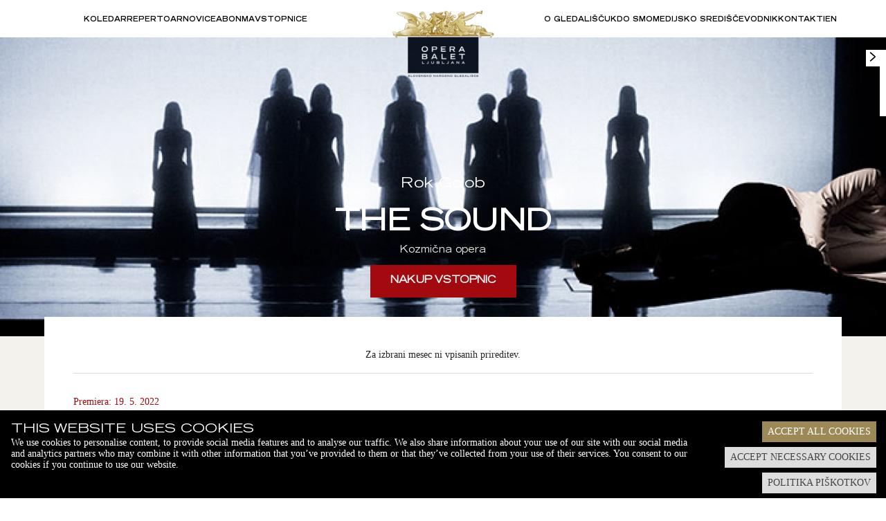

--- FILE ---
content_type: text/html; charset=utf-8
request_url: https://www.opera.si/sl/program/predstava/opera/the-sound/?d=1677
body_size: 9687
content:
<!DOCTYPE html>
<html lang="sl-SI">
<head>
    <base href="https://www.opera.si/"><!--[if lte IE 6]></base><![endif]-->
    <title>The Sound &raquo; SNG Opera in balet Ljubljana</title>
    <meta name="description" content="»Pred materijo je bila svetloba in pred svetlobo je bil Zvok.«">
    <meta http-equiv="X-UA-Compatible" content="chrome=1">
    <meta name="viewport" content="width=device-width, initial-scale=1.0, maximum-scale=1.0, user-scalable=no">
    <meta name="generator" content="Silverstripe CMS 5.4">
<meta http-equiv="Content-Type" content="text/html; charset=utf-8">

    <link rel="alternate" hreflang="en-us" href="https://www.opera.si/en" />

    <link rel="alternate" hreflang="sl-si" href="https://www.opera.si/sl" />


    <link rel="profile" href="http://microformats.org/profile/hcard">
    <link rel="shortcut icon" href="_resources/images/SNG OPERA LOGO.png"/>
    <link rel="stylesheet" href="https://cdn.jsdelivr.net/npm/swiper@11/swiper-bundle.min.css"/>
    <link rel="stylesheet" href="https://cdnjs.cloudflare.com/ajax/libs/font-awesome/6.7.2/css/all.min.css"
          integrity="sha512-Evv84Mr4kqVGRNSgIGL/F/aIDqQb7xQ2vcrdIwxfjThSH8CSR7PBEakCr51Ck+w+/U6swU2Im1vVX0SVk9ABhg=="
          crossorigin="anonymous" referrerpolicy="no-referrer"/>
    <link href="https://cdn.jsdelivr.net/npm/bootstrap@5.0.2/dist/css/bootstrap.min.css" rel="stylesheet"
          integrity="sha384-EVSTQN3/azprG1Anm3QDgpJLIm9Nao0Yz1ztcQTwFspd3yD65VohhpuuCOmLASjC" crossorigin="anonymous">
    <script src="https://code.jquery.com/jquery-3.7.1.min.js"
            integrity="sha256-/JqT3SQfawRcv/BIHPThkBvs0OEvtFFmqPF/lYI/Cxo=" crossorigin="anonymous"></script>
    
    
    
    
    
    

    
        <script src="/dist/vendors.bundle.js"></script>
    
<link rel="stylesheet" type="text/css" href="/_resources/vendor/innoweb/silverstripe-cookie-consent/client/dist/css/cookieconsent.css?m=1743722598">
<link rel="stylesheet" type="text/css" href="/_resources/themes/opera/css/reset.css?m=1747145554">
<link rel="stylesheet" type="text/css" href="/_resources/themes/opera/css/layout.css?m=1761815054">
<link rel="stylesheet" type="text/css" href="/_resources/themes/opera/css/Form.css?m=1747402190">
<link rel="stylesheet" type="text/css" href="/_resources/themes/opera/css/tabstrip.css?m=1746995428">
<link rel="stylesheet" type="text/css" href="/_resources/themes/opera/css/overrides.css?m=1758549098">
<link rel="stylesheet" type="text/css" href="/_resources/themes/opera/css/calendar-block.css?m=1747917362">
<meta http-equiv="Content-language" content="sl-SI" />
</head>
<body class="Event no-js">

<div class="accessibility">
<div class="accessibility-close" id="accessibility-close">
    <li title="Preklopi meni za dostopnost menu">
        <button title="Preklopi meni za dostopnost" class="accessibility-close-button">
            <img src="_resources/images/icons/chevron-right.svg" alt="Preklopi meni za dostopnost">
        </button>
    </li>
</div>

<div class="accessibility-menu">
    <li>
        <button class="skip-header" id="skip-header" title="Preskoči ponavljajočo vsebino" >
            <img src="_resources/images/icons/arrow-down-sign-to-navigate.png"/>
        </button>
    </li>
    <li>

        <button class="social-logo" id="accessibility" style="margin: 0 5px;" title="Vklopi dostopno temo">
            <img src="_resources/images/icons/accessibility-icon.svg" alt="Vklopi dostopno temo">
        </button>
    </li>
</div>
</div>
<header class="header clear" role="banner">

    <a href="https://www.opera.si/sl" title="SNG Opera in balet Ljubljana" class="brand-mobile" rel="home"
       title="SNG Opera in balet Ljubljana">

        <img src="_resources/images/SNG OPERA LOGO.png" alt="logo">
        <h1 class="visuallyhidden">
            SNG Opera in balet Ljubljana
        </h1>
    </a>

    <span class="trigger"></span>

    <div class="nav-holder">
        <div class="inner">
            <nav class="primary">
    <ul>
        
            <li class="section"><a tabindex=0 href="/sl/program/koledar" title="Program"
                                        class="section">Koledar</a></li>
        
            <li class="link"><a tabindex=0 href="/sl/predstave-v-sezoni-202425/20252026" title="Repertoar"
                                        class="link">Repertoar</a></li>
        
            <li class="link"><a tabindex=0 href="/sl/novice/aktualno" title="Novice"
                                        class="link">Novice</a></li>
        
            <li class="link"><a tabindex=0 href="/sl/abonma" title="Abonma"
                                        class="link">Abonma</a></li>
        
            <li class="link"><a tabindex=0 href="/sl/vstopnice/vstopnice" title="Vstopnice"
                                        class="link">Vstopnice</a></li>
        
    </ul>
</nav>

<a tabindex=0 href="https://www.opera.si/sl" title="SNG Opera in balet Ljubljana" class="brand" rel="home">
    <img src="_resources/images/SNG OPERA LOGO.png" class="logo" alt="logo">
    <span class="visuallyhidden">SNG Opera in balet Ljubljana</span>
</a>

<nav class="secondary">
    <ul>
        
            
                <li><a tabindex=0 href="/sl/o-gledaliscu-2/zgodovina-2" title="O gledališču" class="link">O gledališču</a></li>
            
                <li><a tabindex=0 href="/sl/kdo-smo/strokovne-sluzbe" title="Kdo smo" class="link">Kdo smo</a></li>
            
                <li><a tabindex=0 href="/sl/medijsko-sredisce/objave" title="Medijsko središče" class="link">Medijsko središče</a></li>
            
                <li><a tabindex=0 href="/sl/vodnik-za-obiskovalce" title="Vodnik za obiskovalce" class="link">Vodnik</a></li>
            
                <li><a tabindex=0 href="/sl/kontakti/informacije" title="Kontakti" class="link">Kontakti</a></li>
            
        
        
            <li><a tabindex=0 class="en_US" href="/en" title="EN">EN</a></li>
        
    </ul>
</nav>

        </div>
    </div>


</header>

<article class="main clear event-page" role="main" id="main">

    <section class="event-header">
        <img src="/assets/Event/first-images/The-sound-1284x400-16-5-22__FillWzE5MjAsMTA4MF0.jpg" class="event-image " alt="The sound 1284x400 16 5 22"/>
        
        <div class="event-info Light">
            <h2> Rok Golob</h2>
            <h1>The Sound</h1>
            <h3>Kozmična opera</h3>
            
            
                <a class="btn-tickets" href="https://opera.mojekarte.si/si/celotna-ponudba.html">
                    <p>Nakup vstopnic</p>
                </a>
            
        </div>
    </section>

    <div class="event-content">

        <div id="react-show-list"
     class="react-show-list"
     data-locale="sl"
     data-eventid="1677"
>
</div>

    <script type="application/javascript" src="/_resources/themes/opera/javascript/event.js?m=1746995428"></script>
<script type="application/javascript" src="/_resources/themes/opera/javascript/functions.js?m=1747639223"></script>
<script type="application/javascript" src="/_resources/themes/opera/javascript/accessibility.js?m=1747917362"></script>
<script type="application/javascript" src="/_resources/themes/opera/javascript/hover.js?m=1746995428"></script>
<script src="/dist/showList.bundle.js"></script>



        <Section class="event-premiere-text ">
            Premiera: 19. 5. 2022
        </Section>
        <section class="event-description">
            <p style="text-align: justify;">»Pred materijo je bila svetloba in pred svetlobo je bil Zvok.«</p><p style="text-align: justify;">The SOUND je pripoved o dveh različnih, pa vendar zelo podobnih svetovih, imenovanih planet Zemlja in planet Laxeno. Pripoved o videnju in popolnosti, ki sta vtkana v sleherno človeško dušo in ki lahko ohranita naš planet. Glavni junak Aton, mlad slovenski skladatelj in violinist v simfoničnem orkestru, je nesrečen, saj kljub veliki nadarjenosti nima priložnosti, da bi svojo avtorsko glasbo predstavil občinstvu. Neke noči se mu življenje obrne na glavo: kot privid se mu prikaže skrivnostno dekle, predstavi se mu z imenom Ariana. Pove mu zgodbo o Laxenu, planetu iz drugega osončja, ki ga je vrsta s sosednjega planeta uničila, ko ga je oropala naravnih virov energije, da bi ohranila svoj planet. Po Arianinih besedah podobna usoda čaka tudi Zemljo, če Aton ljudi ne bo razsvetlil z Zvokom, da bodo spregledali nevarnosti, ki njihovemu planetu grozijo iz drugih dimenzij. Aton mora najti temeljno univerzalno vibracijo – Zvok, s pomočjo katerega bodo lahko ljudje videli <em>parallex</em> – vzporedni svet, ki ga zdaj, zaradi omejenega dojemanja resničnosti, ne zaznajo. Aton v stanju zamaknjenosti poskuša razvozlati pomen Zvoka. Po mnogih dneh mučnih naporov in osame mu notranji glas prišepne, naj napiše <em>Simfonijo Parallex</em>. Loti se skladanja glasbe, kar ga izčrpa skorajda do smrti, saj v delo vloži domala vso svojo življenjsko energijo. Ker za svoje »noro« videnje ne najde podpore, se odloči, da bo koncert priredil kar sam. Moči za dokončanje simfonije mu vliva le misel na Ariano. Ta ga navdaja z nadčloveško močjo, večjo od samega življenja ali smrti. Ariana je poosebljenje Svetlobe, Ljubezni in Zvoka. Aton, ki med skladanjem izkusi vse razsežnosti <em>parallexa</em>, spozna, kaj se je zgodilo planetu Laxeno in kakšna nevarnost grozi Zemlji. Ko delo že skoraj dokonča, se od izčrpanosti onesvesti. Zbudi se v bolnišnici in ugotovi, da so ljudje pri njem doma našli partituro simfonije, ki jo je orkester že predstavil občinstvu: koncert je doživel velikanski uspeh. Ko Aton ljudem okrog sebe začne pripovedovati o svoji izkušnji s <em>parallexom</em>, se iz njega norčujejo, povedo mu, da je za dokončanje tako nenavadne simfonije pač moral prestati svojo osebno medgalaktično vojno. Aton jim skorajda začne verjeti, a nenadoma se od nikoder pojavi šepetajoči Arianin glas, ki mu zatrdi: »Ti si to naredil, Aton. Z najčistejšim Zvokom svoje duše si ljudem pokazal resnico.« <em>Parallex</em> obstaja …</p><p style="text-align: justify;"><strong>Rok Golob in Gino Vannelli </strong></p><p style="text-align: justify;">&nbsp;</p><p style="text-align: justify;">Življenjepisi:</p><p>Ustvarjalci predstave:<br><a class="ajax-load" href="/sl/kdo-smo/opera/rok-golob">Rok Golob</a>,&nbsp;<a class="ajax-load" href="/sl/kdo-smo/orkester/simon-dvorsak">Simon Dvoršak</a>,&nbsp;<a class="ajax-load" href="/sl/kdo-smo/opera/jasa-koceli">Jaša Koceli</a>,&nbsp;<a class="ajax-load" href="/sl/kdo-smo/opera/tajda-podobnik">Tajda Podobnik</a>,&nbsp;<a class="ajax-load" href="/sl/kdo-smo/opera/darjan-mihajlovic-cerar">Darjan Mihajlović Cerar</a>,&nbsp;<a class="ajax-load" href="/sl/kdo-smo/opera/branka-pavlic">Branka Pavlič</a>,&nbsp;<a class="ajax-load" href="/sl/kdo-smo/opera/david-andrej-francky">David Andrej Francky</a>,&nbsp;<a class="ajax-load" href="/sl/kdo-smo/opera/mankica-kranjec">Mankica Kranjec</a>,&nbsp;<a class="ajax-load" href="/sl/kdo-smo/opera/matej-susnik">Matej Sušnik</a>,&nbsp;<a class="ajax-load" href="/sl/kdo-smo/opera/gasper-torkar">Gašper Torkar,</a>&nbsp;<a class="ajax-load" href="/sl/kdo-smo/opera/zeljka-ulcnik-remic">Željka Ulčnik Remic</a>,&nbsp;<a class="ajax-load" href="/sl/kdo-smo/orkester/gregor-traven">Gregor Traven</a></p><p>Solisti: <a class="ajax-load" href="/sl/kdo-smo/opera/gregor-ravnik">Gregor Ravnik</a> k. g., <a class="ajax-load" href="/sl/kdo-smo/opera/edvard-strah">Edvard Strah</a>,&nbsp;<a class="ajax-load" href="/sl/kdo-smo/opera/urska-arlic-gololicic">Urška Arlič Gololičič</a>, <a class="ajax-load" href="/sl/kdo-smo/opera/eva-cerne">Eva Černe</a> k. g.,&nbsp;<a class="ajax-load" href="/sl/kdo-smo/opera/urska-breznik">Urška Breznik</a>, <a class="ajax-load" href="/sl/kdo-smo/opera/martina-burger">Martina Burger</a> k. g.,&nbsp;<a class="ajax-load" href="/sl/kdo-smo/opera/nuska-drascek">Nuška Drašček</a>, <a class="ajax-load" href="/sl/kdo-smo/opera/anja-zemljaric">Anja Šinigoj</a>,&nbsp;<a class="ajax-load" href="/sl/kdo-smo/orkester/domen-lorenz">Domen Lorenz</a><a class="ajax-load" href="/sl/kdo-smo/orkester/volodja-balzalorsky"><br></a></p>
        </section>

        <section class="event-people core">
            <h3>Ustvarjalci</h3>
            <i class="fa-solid fa-chevron-down"></i>
            <div class="cast">
                <ul><li>Glasba&nbsp;<strong>Rok Golob</strong></li>
<li>Zgodba&nbsp;<strong>Rok Golob, Gino Vannelli</strong></li>
<li>Besedila&nbsp;<strong>Rok Golob, Katarina Habe (Ariana)</strong></li>
Izvedba v izvirniku z nadnapisi.</ul><ul><li>Dirigent&nbsp;<strong>Simon Dvoršak</strong></li>
<li>Režiser&nbsp;<strong>Jaša Koceli</strong></li>
</ul><p><strong>Zasedba vlog</strong></p><ul><li>Aton&nbsp;<strong>Gregor Ravnik k. g.* / Edvard Strah</strong></li>
<li>Ariana&nbsp;<strong>Urška Arlič Gololičič* / Eva Černe k. g. </strong></li>
<li>Tamea <strong>Urška Breznik* / Martina Burger k. g. </strong></li>
<li>Ravana&nbsp;<strong>Nuška Drašček* / Anja Šinigoj</strong></li>
<li>Otrok (mladi Aton)&nbsp;<strong>Natan Đorčevski k. g.* / Filip Valter k. g.</strong></li>
<li>Starec (stari Aton)&nbsp;<strong>Marko Pikš / Bratislav Ristić*</strong></li>
</ul><ul><li>Plesalke in plesalci&nbsp;<strong>Lara Flegar, Mariya Pavlyukova, Erica Pinzano in Barbara Potokar* / Olga Kori, Nina Kramberger,&nbsp;Emilie Tassinari in Urša Vidmar</strong></li>
<li><strong>Lukas Bareman, Thomas Giugovaz in Matteo Moretto* / Alexandru Barbu, Oleksandr Koriakovskyi in&nbsp;Aleks Theo Šišernik</strong></li>
<li>Solist violinist&nbsp;<strong>Domen Lorenz</strong></li>
</ul><p><strong>Pevke in pevci opernega zbora na odru:</strong></p><ul><li>Soprani <strong>Amina Natalija Bašić, Darja Novak, Christina Thaler, Sandra Vidovič Mlakar, Martina Robinšak, Tina Debevec, Katarina Zorec</strong></li>
<li>Mezzosoprani <strong>Ida Plevnik Bavčar, Ana Plemenitaš, Anja Šinigoj, Petra Marčun</strong></li>
<li>Alti <strong>Višnja Fičor, Inez Osina Rues, Anja Hrastovšek</strong></li>
<li>Tenorji <strong>Jože Oblak, Bruno Konda, Matej Avbelj, Damjan Kozole</strong></li>
<li>Baritoni <strong>Martin Meglič, Robert Brezovar, Marko Ferjančič, Anton Habjan</strong></li>
<li>Basi <strong>Tadej Femc, Silvo Škvarč, Gregor Zorko</strong></li>
</ul><p><strong>Pevke in pevci opernega zbora v zaodrju:</strong></p><ul><li>Soprani <strong>Loredana Colautti Canarella, Polona Kante Pavlin, Mojca Svoljšak</strong></li>
<li>Mezzosoprani <strong>Andreja Mohorič, Monika Müller, Bianca Telban, Tatjana Verce</strong></li>
<li>Alti <strong>Adriana Abbati de Vasle, Meta Mačak, Zarja Pivko, Mojca Tiran, Polona Kopač Trontelj</strong></li>
<li>Tenorji <strong>David Čadež, Rusmir Redžić</strong></li>
<li>Baritoni <strong>Danilo Papič, Miha Ravnikar, Milan Zavodnik</strong></li>
<li>Basi <strong>Rok Bavčar, Rok Krek, Marko Pikš, Bratislav Ristić, Damijan Škvarč, Tomaž Zadnikar</strong></li>
</ul><p><strong>Orkester SNG Opera in balet Ljubljana</strong></p><ul>*Premiera.</ul><p>&nbsp;</p><ul><li>Scenograf&nbsp;<strong>Darjan Mihajlović Cerar</strong></li>
<li>Kostumografinja&nbsp;<strong>Branka Pavlič</strong></li>
<li>Koreografinja&nbsp;<strong>Tajda Podobnik</strong></li>
<li>Oblikovalec svetlobe&nbsp;<strong>David Andrej Francky</strong></li>
<li>Avtor projekcij&nbsp;<strong>Matej Sušnik</strong></li>
<li>Priredba zgodbe za nadnapise&nbsp;<strong>Gašper Torkar</strong></li>
<li>Fotografinja&nbsp;<strong>Mankica Kranjec</strong></li>
<li>Zborovodja&nbsp;<strong>Željka Ulčnik Remic</strong></li>
<li>Koncertni mojster&nbsp;<strong>Gregor Traven</strong></li>
<li>Asistentka dirigenta&nbsp;<strong>Ana Erčulj</strong></li>
<li>Asistenta režiserja&nbsp;<strong>Matej Prevc, Tajda Podobnik</strong></li>
<li>Asistenta koreografa&nbsp;<strong>Claudia Sovre, Leonid Kouznetsov </strong></li>
<li>Korepetitorji&nbsp;<strong>Kayoko Ikeda, Višnja Kajgana, Irena Zajec,&nbsp;Irina Milivojević, Rebeka Dobravec, Marina Đonlić (zbor), Robert Brezovar (zbor)</strong></li>
<li>Šepetalca&nbsp;<strong>Dejan Gebert, Urška Švara Kafol</strong></li>
<li>Inspicient&nbsp;<strong>Tomaž Čibej</strong></li>
</ul><p>&nbsp;</p><h4 style="text-align: center;">&nbsp;<strong>PARTNER&nbsp;PREDSTAVE</strong></h4><p>&nbsp;</p><p><img width="200" height="93" alt="Zavarovalnica Triglav LOGO" src="/assets/Uploads/Zavarovalnica-Triglav-LOGO.png" loading="lazy" class="leftAlone">

</p><p>&nbsp;</p><p>&nbsp;</p><p><strong>Za prispevek k premieri se zahvaljujemo konceptni trgovini Ikona Ljubljana.</strong></p><p><strong>Hvala Japan Piano Centru za pomoč pri izvedbi predstave.</strong></p>
            </div>
        </section>

        <section class="event-people extra">
            
        </section>


        

        

        
            <section class="event-notifications">
                <h3>Obvestila</h3>
                <i class="fa-solid fa-chevron-up"></i>
                
                    <div class="event-notification">
                        <p>16. 05. 2022</p>
                        <h4><a href="/sl/medijsko-sredisce/objave/the-sound-novinarsko-gradivo" title="The SOUND - novinarsko gradivo">The SOUND - novinarsko gradivo</a></h4>
                        <div class="notification-content">
                            
                        </div>
                    </div>
                
            </section>
        

        

        
            <section class="event-gallery">
                <h3>Galerija</h3>
                <div id="gallery-carousel" class="carousel slide" data-ride="carousel" data-pause="hover">
                    <div class="carousel-inner">
                        
                            
                            <div class="carousel-item active">
                            <div class="event-images">
                            
                            
                                <a href="/assets/Uploads/001The-Sound-PR-glavna-vaja-foto-Mankica-Kranjec.jpg" title="Foto: Mankica Kranjec" data-size="fullscreen"
                                   data-toggle="lightbox" data-gallery="event-gallery" data-caption="Foto: Mankica Kranjec">
                                    <img src="/assets/Uploads/001The-Sound-PR-glavna-vaja-foto-Mankica-Kranjec__FitWzEwMjQsNTc2XQ.jpg" alt="Foto: Mankica Kranjec" class="img-fluid event-gallery-image"/>
                                </a>
                            

                            
                        
                            
                            
                                <a href="/assets/Uploads/003The-Sound-PR-glavna-vaja-foto-Mankica-Kranjec.jpg" title="Foto: Mankica Kranjec" data-size="fullscreen"
                                   data-toggle="lightbox" data-gallery="event-gallery" data-caption="Foto: Mankica Kranjec">
                                    <img src="/assets/Uploads/003The-Sound-PR-glavna-vaja-foto-Mankica-Kranjec__FitWzEwMjQsNTc2XQ.jpg" alt="Foto: Mankica Kranjec" class="img-fluid event-gallery-image"/>
                                </a>
                            

                            
                        
                            
                            
                                <a href="/assets/Uploads/007The-Sound-PR-glavna-vaja-foto-Mankica-Kranjec.jpg" title="Foto: Mankica Kranjec" data-size="fullscreen"
                                   data-toggle="lightbox" data-gallery="event-gallery" data-caption="Foto: Mankica Kranjec">
                                    <img src="/assets/Uploads/007The-Sound-PR-glavna-vaja-foto-Mankica-Kranjec__FitWzEwMjQsNTc2XQ.jpg" alt="Foto: Mankica Kranjec" class="img-fluid event-gallery-image"/>
                                </a>
                            

                            
                        
                            
                            
                                <a href="/assets/Uploads/010The-Sound-PR-glavna-vaja-foto-Mankica-Kranjec.jpg" title="Foto: Mankica Kranjec" data-size="fullscreen"
                                   data-toggle="lightbox" data-gallery="event-gallery" data-caption="Foto: Mankica Kranjec">
                                    <img src="/assets/Uploads/010The-Sound-PR-glavna-vaja-foto-Mankica-Kranjec__FitWzEwMjQsNTc2XQ.jpg" alt="Foto: Mankica Kranjec" class="img-fluid event-gallery-image"/>
                                </a>
                            

                            
                            </div>
                            </div>
                            
                        
                            
                            <div class="carousel-item ">
                            <div class="event-images">
                            
                            
                                <a href="/assets/Uploads/012The-Sound-PR-glavna-vaja-foto-Mankica-Kranjec.jpg" title="Foto: Mankica Kranjec" data-size="fullscreen"
                                   data-toggle="lightbox" data-gallery="event-gallery" data-caption="Foto: Mankica Kranjec">
                                    <img src="/assets/Uploads/012The-Sound-PR-glavna-vaja-foto-Mankica-Kranjec__FitWzEwMjQsNTc2XQ.jpg" alt="Foto: Mankica Kranjec" class="img-fluid event-gallery-image"/>
                                </a>
                            

                            
                        
                            
                            
                                <a href="/assets/Uploads/015The-Sound-PR-glavna-vaja-foto-Mankica-Kranjec.jpg" title="Foto: Mankica Kranjec" data-size="fullscreen"
                                   data-toggle="lightbox" data-gallery="event-gallery" data-caption="Foto: Mankica Kranjec">
                                    <img src="/assets/Uploads/015The-Sound-PR-glavna-vaja-foto-Mankica-Kranjec__FitWzEwMjQsNTc2XQ.jpg" alt="Foto: Mankica Kranjec" class="img-fluid event-gallery-image"/>
                                </a>
                            

                            
                        
                            
                            
                                <a href="/assets/Uploads/016The-Sound-PR-glavna-vaja-foto-Mankica-Kranjec.jpg" title="Foto: Mankica Kranjec" data-size="fullscreen"
                                   data-toggle="lightbox" data-gallery="event-gallery" data-caption="Foto: Mankica Kranjec">
                                    <img src="/assets/Uploads/016The-Sound-PR-glavna-vaja-foto-Mankica-Kranjec__FitWzEwMjQsNTc2XQ.jpg" alt="Foto: Mankica Kranjec" class="img-fluid event-gallery-image"/>
                                </a>
                            

                            
                        
                            
                            
                                <a href="/assets/Uploads/019The-Sound-PR-glavna-vaja-foto-Mankica-Kranjec.jpg" title="Foto: Mankica Kranjec" data-size="fullscreen"
                                   data-toggle="lightbox" data-gallery="event-gallery" data-caption="Foto: Mankica Kranjec">
                                    <img src="/assets/Uploads/019The-Sound-PR-glavna-vaja-foto-Mankica-Kranjec__FitWzEwMjQsNTc2XQ.jpg" alt="Foto: Mankica Kranjec" class="img-fluid event-gallery-image"/>
                                </a>
                            

                            
                            </div>
                            </div>
                            
                        
                            
                            <div class="carousel-item ">
                            <div class="event-images">
                            
                            
                                <a href="/assets/Uploads/023The-Sound-PR-glavna-vaja-foto-Mankica-Kranjec.jpg" title="Foto: Mankica Kranjec" data-size="fullscreen"
                                   data-toggle="lightbox" data-gallery="event-gallery" data-caption="Foto: Mankica Kranjec">
                                    <img src="/assets/Uploads/023The-Sound-PR-glavna-vaja-foto-Mankica-Kranjec__FitWzEwMjQsNTc2XQ.jpg" alt="Foto: Mankica Kranjec" class="img-fluid event-gallery-image"/>
                                </a>
                            

                            
                        
                            
                            
                                <a href="/assets/Uploads/025The-Sound-PR-glavna-vaja-foto-Mankica-Kranjec.jpg" title="Foto: Mankica Kranjec" data-size="fullscreen"
                                   data-toggle="lightbox" data-gallery="event-gallery" data-caption="Foto: Mankica Kranjec">
                                    <img src="/assets/Uploads/025The-Sound-PR-glavna-vaja-foto-Mankica-Kranjec__FitWzEwMjQsNTc2XQ.jpg" alt="Foto: Mankica Kranjec" class="img-fluid event-gallery-image"/>
                                </a>
                            

                            
                        
                            
                            
                                <a href="/assets/Uploads/027The-Sound-PR-glavna-vaja-foto-Mankica-Kranjec.jpg" title="Foto: Mankica Kranjec" data-size="fullscreen"
                                   data-toggle="lightbox" data-gallery="event-gallery" data-caption="Foto: Mankica Kranjec">
                                    <img src="/assets/Uploads/027The-Sound-PR-glavna-vaja-foto-Mankica-Kranjec__FitWzEwMjQsNTc2XQ.jpg" alt="Foto: Mankica Kranjec" class="img-fluid event-gallery-image"/>
                                </a>
                            

                            
                        
                            
                            
                                <a href="/assets/Uploads/028The-Sound-PR-glavna-vaja-foto-Mankica-Kranjec.jpg" title="Foto: Mankica Kranjec" data-size="fullscreen"
                                   data-toggle="lightbox" data-gallery="event-gallery" data-caption="Foto: Mankica Kranjec">
                                    <img src="/assets/Uploads/028The-Sound-PR-glavna-vaja-foto-Mankica-Kranjec__FitWzEwMjQsNTc2XQ.jpg" alt="Foto: Mankica Kranjec" class="img-fluid event-gallery-image"/>
                                </a>
                            

                            
                            </div>
                            </div>
                            
                        
                            
                            <div class="carousel-item ">
                            <div class="event-images">
                            
                            
                                <a href="/assets/Uploads/The-Sound-27-5-2022-1.jpg" title="Foto: Mankica Kranjec" data-size="fullscreen"
                                   data-toggle="lightbox" data-gallery="event-gallery" data-caption="Foto: Mankica Kranjec">
                                    <img src="/assets/Uploads/The-Sound-27-5-2022-1__FitWzEwMjQsNTc2XQ.jpg" alt="Foto: Mankica Kranjec" class="img-fluid event-gallery-image"/>
                                </a>
                            

                            
                        
                            
                            
                                <a href="/assets/Uploads/The-Sound-27-5-2022-2.jpg" title="Foto: Mankica Kranjec" data-size="fullscreen"
                                   data-toggle="lightbox" data-gallery="event-gallery" data-caption="Foto: Mankica Kranjec">
                                    <img src="/assets/Uploads/The-Sound-27-5-2022-2__FitWzEwMjQsNTc2XQ.jpg" alt="Foto: Mankica Kranjec" class="img-fluid event-gallery-image"/>
                                </a>
                            

                            
                        
                            
                            
                                <a href="/assets/Uploads/The-Sound-27-5-2022-3.jpg" title="Foto: Mankica Kranjec" data-size="fullscreen"
                                   data-toggle="lightbox" data-gallery="event-gallery" data-caption="Foto: Mankica Kranjec">
                                    <img src="/assets/Uploads/The-Sound-27-5-2022-3__FitWzEwMjQsNTc2XQ.jpg" alt="Foto: Mankica Kranjec" class="img-fluid event-gallery-image"/>
                                </a>
                            

                            
                        
                            
                            
                                <a href="/assets/Uploads/The-Sound-27-5-2022-4.jpg" title="Foto: Mankica Kranjec" data-size="fullscreen"
                                   data-toggle="lightbox" data-gallery="event-gallery" data-caption="Foto: Mankica Kranjec">
                                    <img src="/assets/Uploads/The-Sound-27-5-2022-4__FitWzEwMjQsNTc2XQ.jpg" alt="Foto: Mankica Kranjec" class="img-fluid event-gallery-image"/>
                                </a>
                            

                            
                            </div>
                            </div>
                            
                        
                    </div>
                </div>
            </section>
            
                <div class="event-gallery-controls">
                    <a class="carousel-control-prev" role="button" data-slide="prev">
                        <i class="fa-solid fa-chevron-left" aria-hidden="true"></i>
                        <span class="sr-only">Nazaj</span>
                    </a>
                    <a class="carousel-control-pause playing" role="button" data-slide="pause">
                        <i class="fa-solid fa-pause" aria-hidden="true"></i>
                        <span class="sr-only">Stop</span>
                    </a>
                    <a class="carousel-control-next" role="button" data-slide="next">
                        <i class="fa-solid fa-chevron-right" aria-hidden="true"></i>
                        <span class="sr-only">Naprej</span>
                    </a>
                </div>
            
        

        <section class="event-sponsor">
            
                
                <img src="/assets/Event/sponsor-images/Evropsko-leto-mladih.png" alt=""/>
                
            
        </section>
    </div>
</article>

<script type="application/javascript">
jQuery(document).ready(function ($) {
    const galleryCarousel = $('#gallery-carousel').carousel({
        interval: 5000,
        ride: "carousel",
        wrap: true,
        pause: false
    })
    const trailerCarousel = $('#trailer-carousel').carousel({
        interval: false,
        ride: false,
        wrap: true,
        pause: "hover"
    })

    $(".event-gallery-controls .carousel-control-next").on("click", function () {
        galleryCarousel.carousel('next')
    })
    $(".event-gallery-controls .carousel-control-prev").on("click", function () {
        galleryCarousel.carousel('prev')
    })
$(".event-gallery-controls .carousel-control-pause").on("click", function () {
if ($(this).hasClass("playing")) {
    $(this).removeClass("playing")
    $(this).addClass("paused")
    galleryCarousel.carousel('pause')
$(this).html('<i class="fa-solid fa-play" aria-hidden="true"></i><span class="sr-only">Start</span>')
} else {
    $(this).removeClass("paused")
    $(this).addClass("playing")
    galleryCarousel.carousel('cycle')
$(this).html('<i class="fa-solid fa-pause" aria-hidden="true"></i><span class="sr-only">Stop</span>')
}
})

    $(".event-trailers-controls .carousel-control-next").on("click", function () {
        trailerCarousel.carousel('next')
    })
    $(".event-trailers-controls .carousel-control-prev").on("click", function () {
        trailerCarousel.carousel('prev')
    })
})

</script>


<footer class="footer" role="contentinfo">
    
            <a class="footer-ticket-link" href="https://opera.mojekarte.si/si/celotna-ponudba.html">
        <div class="footer-tickets">
                <h2>Nakup vstopnic</h2>
        </div>
            </a>
    

    <div class="footer-content">

        
            <div class="footer-contacts">
                
                    <div class="footer-contact">
                        <p class="contact-title">SNG Opera in balet Ljubljana</p>
                        <p>Župančičeva 1</p>
                        <p>1000 Ljubljana</p>
                        <p>T: +386 1 24 15 900</p>
                        
                        <p>E: info@opera.si</p>
                    </div>
                
                    <div class="footer-contact">
                        <p class="contact-title">Blagajna</p>
                        <p></p>
                        <p></p>
                        <p>T: +386 1 24 15 959</p>
                        <p>M: +386 31 696 600</p>
                        <p>E: blagajna@opera.si</p>
                    </div>
                
            </div>
        

        
            <div class="footer-nav">
                
                    <a tabindex=0 href="/sl/kontakti/informacije" title="Informacije" class="link"><p>Informacije</p></a>
                
                    <a tabindex=0 href="/sl/vstopnice/vstopnice" title="Vstopnice" class="link"><p>Vstopnice</p></a>
                
                    <a tabindex=0 href="/sl/sponzorji/sponzorji" title="Sponzorji" class="link"><p>Sponzorji</p></a>
                
                    <a tabindex=0 href="/sl/program/koledar" title="Program" class="section"><p>Koledar</p></a>
                
                    <a tabindex=0 href="/sl/abonma" title="Abonma" class="link"><p>Abonma</p></a>
                
                    <a tabindex=0 href="/sl/vodnik-za-obiskovalce" title="Vodnik za obiskovalce" class="link"><p>Vodnik</p></a>
                
                    <a tabindex=0 href="/sl/o-gledaliscu-2/zgodovina-2" title="O gledališču" class="link"><p>O gledališču</p></a>
                
                    <a tabindex=0 href="/sl/kdo-smo/strokovne-sluzbe" title="Kdo smo" class="link"><p>Kdo smo</p></a>
                
                    <a tabindex=0 href="/sl/kontakti/informacije" title="Kontakti" class="link"><p>Kontakti</p></a>
                
                <a><p></p></a>
            </div>
        

        <div class="footer-news">
            <h2>Prijava na E-novice</h2>
                <p>Bodite na tekočem!</p>
                <p>Prijavite se na e-novice SNG Opera in balet Ljubljana in odkrijte zanimivosti in zakulisne zgodbe.</p>
                <div id="sqm_form_16"></div>
                <script type="application/javascript" src="https://7721.squalomail.net/forms/16/subscribe.js?v=1"
                        async></script>
        </div>

        <div class="footer-socials">
            
            <div>
            <h2>Ostanimo povezani</h2>
                
                    <a href="http://www.facebook.com/SNGOperaInBalet" target="_blank" title="Facebook">
                        <div class="footer-social">
                            <i class="fa-brands fa-facebook-f"></i>
                        </div>
                    </a>
                
                    <a href="https://www.instagram.com/operabaletlj/" target="_blank" title="Instagram">
                        <div class="footer-social">
                            <i class="fa-brands fa-instagram"></i>
                        </div>
                    </a>
                
                    <a href="https://www.youtube.com/@SNGOperainbaletLj" target="_blank" title="Youtube">
                        <div class="footer-social">
                            <i class="fa-brands fa-youtube"></i>
                        </div>
                    </a>
                
            </div>
            
            <div>
                <h2>Pišite nam</h2>
                    <a href="mailto:info@opera.si" title="Kontaktirajte nas ">
                        <div class="footer-social">
                            <i class="fa-regular fa-envelope"></i>
                        </div>
                    </a>
            </div>
        </div>
    </div>


    <div class="footer-bottom">
        <small class="footer-copyright left">
            &copy; 2025
            <span>I</span>
            SNG Opera in balet Ljubljana
        </small>
        <a tabindex=0 href="https://www.opera.si/sl" title="SNG Opera in balet Ljubljana" class="footer-brand" rel="home">
            <img src="_resources/images/SNG OPERA LOGO.png" class="footer-logo" alt="logo">
            <span class="visuallyhidden">SNG Opera in balet Ljubljana</span>
        </a>
        <small class="footer-copyright right">
            Produkcija:
            <a tabindex=0 href="https://nimbis.si" target="_blank" title="Nimbis d.o.o.">Nimbis d.o.o.</a>
            <span>I</span>
            <a tabindex=0 href="https://www.opera.si/sl/accessibility">
                Izjava o dostopnosti
            </a>
            <span>I</span>
            <a tabindex=0 href="https://www.opera.si/sl/sitemap">
                Sitemap
            </a>
        </small>
    </div>
</footer>


    <div role="dialog"
         aria-labelledby="cookieconsent-title"
         class="CookieConsent"
         id="CookieConsent"
         data-cookie="CookieConsent"
         data-expiry="60"
         
    >
        <div>
        <div class="CookieConsent__hd">
            <h2 class="CookieConsent__title" id="cookieconsent-title">This website uses cookies</h2>
        </div>
        <div class="CookieConsent__bd">
            <div class="CookieConsent__content">
                <p>We use cookies to personalise content, to provide social media features and to analyse our traffic. We also share information about your use of our site with our social media and analytics partners who may combine it with other information that you’ve provided to them or that they’ve collected from your use of their services. You consent to our cookies if you continue to use our website.</p>
            </div>
        </div>
        </div>
        <div class="CookieConsent__ft">
            
                <a class="CookieConsent__button CookieConsent__button--highlight js-cookie-consent-button" href="/sl/program/predstava/opera/the-sound/acceptAllCookies" rel="nofollow" data-cookie-groups="Necessary,Analytics">
                    Accept all cookies
                </a>
                <a class="CookieConsent__button js-cookie-consent-button" href="/sl/program/predstava/opera/the-sound/acceptNecessaryCookies" rel="nofollow" data-cookie-groups="Necessary">
                    Accept necessary cookies
                </a>
                <a class="CookieConsent__button js-cookie-info-button" href="/our-cookie-policy" rel="nofollow">
                    Politika piškotkov
                </a>
            
        </div>
    </div>
    <script>
        const popup = document.getElementById('CookieConsent');
        if (typeof(popup) != 'undefined' && popup != null) {
            const cookieName = popup.getAttribute('data-cookie');
            const cookieExpiry = popup.getAttribute('data-expiry');
            const additionalHostLinks = popup.getAttribute('data-additional-host-links');
            if (document.cookie.match(new RegExp('(^| )' + cookieName + '=([^;]+)'))) {
                popup.style.display = 'none';
            }
            document.addEventListener('DOMContentLoaded', function() {
                const buttons = document.querySelectorAll('.js-cookie-consent-button');
                if (buttons.length > 0) {
                    Array.prototype.forEach.call(buttons, function (button) {
                        button.addEventListener('click', function (e) {
                            e.preventDefault();
                            const xhr = new XMLHttpRequest();
                            xhr.open('GET', this.href);
                            xhr.setRequestHeader('x-requested-with', 'XMLHttpRequest');
                            xhr.send();
                            const d = new Date;
                            d.setTime(d.getTime() + 24*60*60*1000*cookieExpiry);
                            const cookieGroups = this.getAttribute('data-cookie-groups');
                            document.cookie = cookieName + "=" + cookieGroups + ";path=/;expires=" + d.toGMTString();
                            if (typeof(additionalHostLinks) != 'undefined' && additionalHostLinks != null) {
                                additionalHostLinks.split(',').forEach(function (url) {
                                    let img = document.createElement("img");
                                    img.src = url + cookieGroups;
                                    img.width = 1;
                                    img.height = 1;
                                    img.alt = "";
                                    img.className = "CookieConsent__host-image";
                                    document.body.appendChild(img);
                                });
                            }
                            let event = new CustomEvent("updateCookieConsent");
                            document.dispatchEvent(event);
                            popup.style.display = 'none';
                        });
                    });
                }
            });
        }
    </script>




<script src="https://cdn.jsdelivr.net/npm/swiper@11/swiper-bundle.min.js"></script>
<script src="https://cdn.jsdelivr.net/npm/bootstrap@5.0.2/dist/js/bootstrap.bundle.min.js"
        integrity="sha384-MrcW6ZMFYlzcLA8Nl+NtUVF0sA7MsXsP1UyJoMp4YLEuNSfAP+JcXn/tWtIaxVXM"
        crossorigin="anonymous"></script>






<script src="https://cdn.jsdelivr.net/npm/bs5-lightbox@1.8.5/dist/index.bundle.min.js"></script>



<script type="application/javascript">
    window.addEventListener('scroll', function () {
        if (window.scrollY > 0) {
            document.querySelector('body').classList.add('scrolled');
        } else {
            document.querySelector('body').classList.remove('scrolled');
        }
    });

</script>
<!--<script type="application/javascript">
    jQuery(document).ready(function ($) {
        window.addEventListener('scroll', function () {
            const cal = $(".calpage-calendar")
            const footer = $(".footer")
            if (window.scrollY > 0) {
                if (cal.position().top + cal.offset().top + cal.outerHeight(true) > footer.position().top) {
                    cal.css("transition", "0.5s")
                    cal.css("top", "unset")
                    cal.css("bottom", footer.position().top)
                } else {

                    cal.css("bottom", "unset")
                    cal.css("top", "90px")
                }
            } else {
                cal.css("top", "175px")
                cal.css("bottom", "unset")
            }
        });
    });
</script>-->
</body>
</html>


--- FILE ---
content_type: text/css
request_url: https://www.opera.si/_resources/vendor/innoweb/silverstripe-cookie-consent/client/dist/css/cookieconsent.css?m=1743722598
body_size: 593
content:
body{position:relative}.CookieConsent{position:fixed;z-index:9999;bottom:0;left:0;width:100%;background-color:#444;color:#fff;padding:1rem}.CookieConsent__title{font-weight:400;text-transform:uppercase;font-size:1.2rem;line-height:1.2em}.CookieConsent__bd{margin-top:.5rem}.CookieConsent__button{position:relative;top:0;width:auto;vertical-align:middle;display:inline-block;display:inline-flex;align-items:center;justify-content:center;margin:1rem .5rem 0 0;font-weight:400;line-height:1.5;font-size:1rem;cursor:pointer;background-color:#ddd;color:#444;border:0;text-decoration:none;padding:.5rem 1rem}.CookieConsent__button:active,.CookieConsent__button:focus,.CookieConsent__button:hover{background-color:#888;color:#fff;text-decoration:none;outline-offset:-.25rem;outline:transparent solid .125rem}.CookieConsent__button:focus{outline-color:currentColor;text-decoration:none}.CookieConsent__button:focus:not(:focus-visible){outline-color:transparent;text-decoration:none}.CookieConsent__button:focus-visible{outline-color:currentColor;text-decoration:none}.CookieConsent__button--highlight{background-color:#fbee12;color:#444}.CookieConsent__button--highlight:active,.CookieConsent__button--highlight:focus,.CookieConsent__button--highlight:hover{background-color:#a49b0c;color:#fff}.CookieConsent__host-image{position:absolute;height:1px;width:1px;padding:0;overflow:hidden;clip:rect(1px,1px,1px,1px);clip-path:inset(50%);white-space:nowrap}
/*# sourceMappingURL=cookieconsent.css.map */


--- FILE ---
content_type: text/css
request_url: https://www.opera.si/_resources/themes/opera/css/reset.css?m=1747145554
body_size: 1217
content:
html, body, div, span, object, iframe,
h1, h2, h3, h4, h5, h6, p, blockquote, pre,
abbr, address, cite, code, del, dfn, em, img, ins, kbd, q, samp,
small, strong, sub, sup, var, b, i, dl, dt, dd, ol, ul, li,
fieldset, form, label, legend,
table, caption, tbody, tfoot, thead, tr, th, td,
article, aside, canvas, details, figcaption, figure,
footer, header, hgroup, menu, nav, section, summary,
time, mark, audio, video {
    margin: 0;
    padding: 0;
    border: 0;
    font-size: 100%;
    font: inherit;
    vertical-align: baseline;
}

article, aside, details, figcaption, figure, footer, header, hgroup, menu, nav, section {
    display: block;
}

html {
    overflow-y: scroll;
}

body {
    -webkit-text-size-adjust: none;
    -webkit-font-smoothing: antialiased;
    -moz-font-smoothing: antialiased;
    font-smoothing: antialiased;
}

.clear:before, .clear:after {
    content: "\0020";
    display: block;
    height: 0;
    overflow: hidden;
}

.clear:after {
    clear: both;
}

.clear {
    zoom: 1;
}

sub, sup {
    font-size: 75%;
    line-height: 0;
    position: relative;
}

sup {
    top: -0.5em;
}

sub {
    bottom: -0.25em;
}

pre {
    white-space: pre;
    white-space: pre-wrap;
    word-wrap: break-word;
    padding: 15px;
}

textarea {
    overflow: auto;
}


input[type="radio"], input.radio {
    vertical-align: text-bottom;
}

input[type="checkbox"], input.checkbox, .checkboxes input {
    vertical-align: bottom;
}


label, input[type="button"], input[type="submit"], input[type="image"], button, .btn {
    cursor: pointer;
}

button, input, select, textarea {
    margin: 0;
}

button {
    width: auto;
    overflow: visible;
}


.ir {
    display: block;
    text-indent: -999em;
    overflow: hidden;
    background-repeat: no-repeat;
    text-align: left;
    direction: ltr;
}

.hidden {
    display: none;
    visibility: hidden;
}

.visuallyhidden {
    border: 0;
    clip: rect(0 0 0 0);
    height: 1px;
    margin: -1px;
    overflow: hidden;
    padding: 0;
    position: absolute;
    width: 1px;
}

.visuallyhidden.focusable:active,
.visuallyhidden.focusable:focus {
    clip: auto;
    height: auto;
    margin: 0;
    overflow: visible;
    position: static;
    width: auto;
}

.invisible {
    visibility: hidden;
}

blockquote, q {
    quotes: none;
}

blockquote:before, blockquote:after, q:before, q:after {
    content: '';
    content: none;
}

ins {
    background-color: #ff9;
    color: #000;
    text-decoration: none;
}

mark {
    background-color: #ff9;
    color: #000;
    font-style: italic;
    font-weight: bold;
}

del {
    text-decoration: line-through;
}

abbr[title], dfn[title] {
    border-bottom: 1px dotted;
    cursor: help;
}

hr {
    display: block;
    height: 1px;
    border: 0;
    border-top: 1px solid #ccc;
    margin: 1em 0;
    padding: 0;
}

input, select {
    vertical-align: middle;
}

a:hover, a:active {
    outline: none;
}

ol {
    list-style-type: decimal;
}

ul li {
    list-style-type: none;
}

nav ul, nav li {
    margin: 0;
    list-style: none;
    list-style-image: none;
}

strong, th {
    font-weight: bold;
}


body {
--gold-dark-color: #9d8955;
--gold-light-color: #b49f6a;
--gold-background-color: #eeede9;
--ticket-link-color: #a20a0f;
}


--- FILE ---
content_type: text/css
request_url: https://www.opera.si/_resources/themes/opera/css/layout.css?m=1761815054
body_size: 7831
content:
@font-face {
    font-family: 'BodoniOTRoman';
    src: url('../font/bodoniot_roman-webfont.eot');
}

@font-face {
    font-family: 'BodoniOTRoman';
    src: url(//:) format('no404'), url('../font/bodoniot_roman-webfont.woff') format('woff'), url('../font/bodoniot_roman-webfont.ttf') format('truetype'), url('../font/bodoniot_roman-webfont.svg#BodoniOTRoman') format('svg');
    font-weight: normal;
    font-style: normal;
}

@font-face {
    font-family: 'TradeGothicOTBoldExtended';
    src: url('../font/tradegothicot_boldextended-webfont.eot');
}

@font-face {
    font-family: 'TradeGothicOTBoldExtended';
    src: url(//:) format('no404'), url('../font/tradegothicot_boldextended-webfont.woff') format('woff'), url('../font/tradegothicot_boldextended-webfont.ttf') format('truetype'), url('../font/tradegothicot_boldextended-webfont.svg#TradeGothicOTBoldExtended') format('svg');
    font-weight: normal;
    font-style: normal;
}

@font-face {
    font-family: 'TradeGothicOTExtended';
    src: url('../font/tradegothicot_extended-webfont.eot');
}

@font-face {
    font-family: 'TradeGothicOTExtended';
    src: url(//:) format('no404'), url('../font/tradegothicot_extended-webfont.woff') format('woff'), url('../font/tradegothicot_extended-webfont.ttf') format('truetype'), url('../font/tradegothicot_extended-webfont.svg#TradeGothicOTExtended') format('svg');
    font-weight: normal;
    font-style: normal;
}

html {
    scroll-behavior: smooth;
}


html,
body {
    height: 100%;
}

body {
    font-size: 14px;
    font-family: Georgia, "Times New Roman", Times, serif;
    *font-size: small;
    color: #232323;
    -webkit-font-smoothing: antialiased;
    padding-top: 54px;
}

body.HomePage {
    padding-top: 0;
}

*:focus-visible {
    outline: 2px solid cornflowerblue !important;
}

.head-spacer {
    height: 84px;
}

::-moz-selection {
    background: var(--gold-dark-color);
    color: #fff;
    text-shadow: none;
}

::selection {
    background: var(--gold-dark-color);
    color: #fff;
    text-shadow: none;
}

h1,
h2,
h3,
h4,
h5,
h6 {
    font-weight: 100;
}

.content h2,
.content h3,
.content h4,
.content h5,
.content h6 {
    color: #8b794b;
}

h1 {
    font-size: 30px;
}

h2 {
}

h3 {
}

a {
    color: #785d16;
    text-decoration: none;
}

a:hover {
    color: #997f3d;
}

.content ol {
    margin-left: 20px;
}

.content em {
    font-style: italic;
}

.content .documents {
    margin-left: 0;
    padding-left: 0;
}

.content .documents li {
    margin-bottom: 0;
    background-repeat: no-repeat;
    padding-top: 4px;
    padding-bottom: 1px;
    list-style-type: none;
}

textarea {
    font-family: Georgia, "Times New Roman", Times, serif;
    padding: 10px 0
}

.sprite {
    background: url(../images/sprite.png) no-repeat;
}

#map_canvas {
    height: 420px !important;
    width: 100%;
    max-width: 100%;
    border: 1px solid #d8d4c8;
    margin-bottom: 30px;
}

.nav-holder .inner {
    display: grid;
    grid-template-columns: 1fr min-content 1fr;
}


.footer {
    margin: 0;
    background: #000000;
    color: white;
}

.footer-tickets {
    text-align: center;
}

.footer-content {
    padding: 2em;
    display: grid;
    grid-template-columns: 1fr 1fr 1fr 1fr;
    gap: 1em;
    width: 1284px;
    margin-left: auto;
    margin-right: auto;
    line-height: 2em;
}

.footer .footer-tickets {
    background: #a20a0f;
    text-transform: uppercase;
    font-family: Arial, Helvetica, sans-serif;
    padding: 1em;
}

.footer-ticket-link {
    display: block;
    width: 100%;
}

.footer a {
    color: #fff;
    display: block;
}

.footer-socials a, .footer-copyright a {
    display: inline-block;
}

.footer .footer-tickets h2 {
    font-weight: 900;
    font-size: 1.4em;
}

.footer .footer-contacts {
    font-family: "TradeGothicOTExtended";
}

.footer .footer-contact {
    padding-bottom: 3em;
}

.footer .footer-contact .contact-title {
    font-weight: bold;
    text-transform: uppercase;
    padding-bottom: 1em;
}

.footer-content a {
    font-family: "TradeGothicOTExtended";
    text-transform: uppercase;
    font-size: 0.8em
}

.footer .footer-news {
    font-family: "TradeGothicOTExtended";
}

.footer-news h2, .footer-socials h2 {
    font-family: "TradeGothicOTExtended";
    font-weight: bold;
    text-transform: uppercase;
    padding-bottom: 1em;
    font-size: 1em;
}

.footer .footer-news p {
    font-size: 0.8em;
    line-height: 1.5em;
}

.footer-socials {
    margin-left: 6em;
}

.footer-socials > div {
    padding-bottom: 3em;
}

.footer-social {
    padding: 0.5em;
    border-radius: 100%;
    background-color: #785d16;
    font-size: 20px;
    line-height: 20px;
    display: inline-block;
    margin-right: 0.5em;
}

.footer-social i {
    width: 20px;
    height: 20px;
    text-align: center;
}

.news-footer {
    background-color: var(--gold-background-color);
    padding: 1em;
    padding-top: 0
}

.desktop .news-footer-slide {
    display: grid;
    grid-template-columns: 1fr 1fr 1fr;
    grid-gap: 1em;
}

.tablet .news-footer-slide {
    display: grid;
    grid-template-columns: 1fr 1fr;
    grid-gap: 1em;
}

.mobile .news-footer-slide {
    display: grid;
    grid-template-columns: 1fr;
    grid-gap: 1em;
}

.news-footer-item {
    background-color: #fff;
    display: flex;
    flex-direction: column;
    height: 530px;
}

.news-footer-item .news-content {
    padding: 1em;
    flex-grow: 1;
    height: 250px;
    overflow: hidden;
}

.news-footer-item .news-content p {
    text-align: justify;
}

.news-footer-item img {
    width: 100%;
    height: 250px;
    object-fit: cover;
}

.news-footer-item h3 {
    font-size: 1.8em;
    line-height: 1em;
    font-family: "TradeGothicOTExtended";
    margin-bottom: 0.5em;
    font-weight: bold;
    overflow: hidden;
}

.news-footer-item .news-date {
    color: gray;
    margin-bottom: 0.5em;
    font-family: "TradeGothicOTExtended";
}

.news-footer.tablet, .news-footer.mobile {
    display: none;
}

.news-controls {
    background-color: var(--gold-background-color);
    margin-bottom: 0 !important;
    padding-top: 1.5em;
}

.nsf-box .fp10 {
    background: none !important;
    color: white !important;
    padding: 0 !important;
    margin: 0 !important;
}

/* embeded subscription form */
.nsf-box .fp10 p {
    display: none;
}

.nsf-box .fp10 button {
    background-color: #785d16 !important;
    font-family: Arial, Helvetica, sans-serif;
    color: white !important;
    font-weight: bold !important;
}

.nsf-box .fp10 .description {
    color: white !important;
}

/* end embeded subscription form */


.footer-bottom {
    display: grid;
    grid-template-columns: calc(50% - 1em - 75px) 150px calc(50% - 1em - 75px);
    grid-gap: 1em;
    color: #8b794b;
    font-size: 0.8em;
}

.footer-bottom a {
    color: #8b794b;
}

.footer-bottom img {
    width: 100%;
}

.footer-bottom .footer-copyright {
    margin-top: auto;
    padding: 1em
}

.footer-bottom .footer-copyright.left {
    text-align: right;
}

.main {
    position: relative;
}

.HomePage .main {
    height: 100%;
}

.main-home {
    width: 100%;
}

.aside {
    float: left;
    width: 150px;
}

.header {
    margin: 0 auto;
    top: 0;
    left: 0;
    position: fixed;
    width: 100%;
    max-width: 100%;
    z-index: 30;
}

.nav-holder {
    height: 53px;
    transition: 0.5s;
    background-color: rgba(255, 255, 255, 0.1);
}

.HomePage .nav-holder .primary a, .HomePage .nav-holder .secondary a {
    transition: 0.5s;
    color: white;
}

.nav-holder:hover {
    transition: 0.5s;
    background-color: rgba(255, 255, 255, 0.95);
}

.nav-holder:hover .primary a, .nav-holder:hover .secondary a {
    transition: 0.5s;
    color: black !important;
}

.scrolled .nav-holder {
    transition: 0.5s;
    background-color: rgba(255, 255, 255, 0.95);
    height: 90px;
}

.scrolled .nav-holder .primary a, .scrolled .nav-holder .secondary a {
    transition: 0.5s;
    color: black;
}

.nav-holder .inner {
    height: 100%;
}

.spotlight .carousel-item {
    height: 100vh;
}


.spotlight .carousel-item img, .spotlight .carousel-item video {
    height: 100%;
    width: 100%;
    object-fit: cover;
}

.spotlight .carousel-caption {
    height: 100%;
    width: 100%;
    left: 0;
    right: 0;
    top: 0;
    bottom: 0;
    padding: 0;
    display: grid;
    font-family: 'TradeGothicOTExtended';
}

.spotlight .carousel-caption div {
    margin: auto;
}

.spotlight .carousel-caption a:not(.btn-tickets) {
    display: block;
}

.spotlight .carousel-caption.light {
    color: #fff;
    transition: 0.5s;
}

.spotlight .carousel-caption.light a:not(.btn-tickets) {
    color: #ccc;
}

.spotlight .carousel-caption.dark {
    color: #000;
    transition: 0.5s;
}

.spotlight .carousel-caption.dark a:not(.btn-tickets) {
    color: #333;
}

.spotlight .carousel-caption.gold {
    color: var(--gold-dark-color);
    transition: 0.5s;
}

.spotlight .carousel-caption.gold a:not(.btn-tickets) {
    color: #785d16;
}

.spotlight .carousel-caption.outlined-text.light {
    color: rgba(0,0,0,0);
    text-stroke: 1px white;
    -webkit-text-stroke: 1px white;
}

.spotlight .carousel-caption.outlined-text.dark {
    color: rgba(0,0,0,0);
    text-stroke: 1px black;
    -webkit-text-stroke: 1px black;
}

.spotlight .carousel-caption.outlined-text.gold {
    color: rgba(0,0,0,0);
    text-stroke: 1px var(--gold-dark-color);
    -webkit-text-stroke: 1px var(--gold-dark-color);
}

.spotlight .carousel-pause {
    position: absolute;
    right: 0;
    bottom: 0;
    z-index: 2;
    display: flex;
    justify-content: center;
    padding: 0;
    margin-right: 1em;
    margin-bottom: 1rem;
    list-style: none;
    color: rgba(255, 255, 255, 0.3);
    font-size: 1.5rem;
}

.video-pause {
    position: absolute;
    bottom: 2em;
    width: 100%;
    color: white;
    text-align: center;
    font-size: 1.5em;
}

.btn-tickets {
    background-color: var(--ticket-link-color);
    color: #fff;
    padding: 1em 2em;
    font-size: 1em;
    font-weight: bold;
    text-transform: uppercase;
    font-family: 'TradeGothicOTExtended';
    transition: linear 0.2s;
    display: inline-block;
    border: 1px var(--ticket-link-color) solid;
}

.btn-tickets:hover {
    color: white;
    background-color: #8A090D;
}

.spotlight .carousel-caption h1 {
    font-size: 4em;
    text-transform: uppercase;
    font-weight: bold;
}

.spotlight .carousel-caption h2 {
    font-size: 3em;
}
.spotlight .carousel-caption h3 {
    font-size: 2.5em;
}
.spotlight .carousel-caption h4 {
    font-size: 2em;
}
.spotlight .carousel-caption h5 {
    font-size: 1.5em;
}
.spotlight .carousel-caption h6 {
    font-size: 1em;
}

.spotlight .carousel-caption p {
    font-family: "Open Sans", sans-serif;
}

button.social-logo {
    display: inline-block;
    vertical-align: middle;
    width: 20px;
    height: 20px;
    border: none;
    background: none;
    padding: 0
}

.brand {
    transition: 0.3s;
    width: 150px;
    margin-top: 1em;
}


.primary,
.secondary {
    display: flex;
    align-items: center;
    justify-content: space-around;
}


.logo {
    transition: 0.5s;
    width: 150px;
    position: absolute;
    margin: 0;
}

.scrolled .logo {
    transition: 0.5s;
    width: 100px;
    margin: 0 25px;
}

.primary ul,
.secondary ul {
    display: flex;
    flex-wrap: wrap;
    font-size: 0.95em;
    gap: 1em;
    justify-content: space-around;
}

.nav-holder:focus-within {
    background-color: white;
}

.primary a,
.secondary a,
.tertiary li a {
    color: #000;
    font-family: 'TradeGothicOTBoldExtended';
    text-transform: uppercase;
    -moz-transition: 0.2s;
    -webkit-transition: 0.2s;
    -o-transition: 0.2s;
    transition: 0.2s;
    font-size: 0.75em;
}

.primary li a:hover,
.secondary li a:hover {
    color: var(--gold-dark-color);
}


.tertiary .parent,
.tertiary .current.parent {
    display: none;
}

.tertiary li a {
    color: #999;
}


.lang-nav {
    position: absolute;
    right: 15px;
    top: 15px;
    z-index: 10;
}

.lang-nav a.en, .lang-nav a.sl {
    line-height: 200px;
    overflow: hidden;
    height: 20px;
    width: 20px;
    display: inline-block;
    vertical-align: middle;
    margin: 0 5px;
    background: url(../images/sprite.png) no-repeat;
}

.lang-nav a.en {
    background-position: -21px -22px;
}

.lang-nav a.sl {
    background-position: -43px -22px;
}

.lang-nav a.social-logo {
    display: inline-block;
    vertical-align: middle;
    width: 20px;
    height: 20px;
    margin: 0 5px;
}


.lang-nav a.nl-link:hover {
    opacity: .8;
}

@media screen and (min-width: 656px) {
    .lang-nav .break {
        display: none
    }

    .lang-nav a.nl-link {
        color: #999;
        margin: 0;
    }

    .lang-nav a.nl-link:hover {
        color: #000;
    }

    .spotlight .carousel-item .desktop {
        display: block;
    }

    .spotlight .carousel-item .mobile {
        display: none;
    }
}

.loading {
    text-align: center;
}

.front-news {
    position: fixed;
    top: 40%;
    right: 0;
    width: 240px;
    z-index: 20;
}

span.separator {
    padding: 0 5px 0 7px;
}

.secondary .sub li {
    padding-left: 10px;
}

.season-list li.cover {
    display: flex;
    flex-direction: column;
    justify-content: center;
    align-items: center;
    background: right top no-repeat #deddd8;
    background-size: auto;
    aspect-ratio: 16/9;
    width: 100%;
}

ul.list {
    display: grid;
    grid-template-columns: repeat(auto-fit, minmax(320px, 1fr));
    gap: 0.5em;
    margin-left: 1em;
    margin-right: 1em;
    margin-bottom: 1em;
    margin-top: 1em;
}

.list li {

    min-height: 195px;
    text-align: center;

}

.list li.item {
    background-color: #eeede9;
}


.photo-list li.cover {
    background-color: #deddd9;
}

.photo-list li.cover p {
    padding: 37px 30px 0;
    color: #666;
    font-size: 13px;
    line-height: 19px;
}

.photo-list li h3 {
    margin-top: 72px;
    font-family: 'TradeGothicOTBoldExtended';
    line-height: 22px;
    margin-bottom: 10px;
}

.photo-list li .separator {
    padding: 0 8px 0 5px;
}

.photo-list li.item .links {
    line-height: 20px;
}

.season-list {
    display: grid;
    grid-template-columns: repeat(auto-fit, minmax(340px, 1fr));

}

.season-list li.item {
    background-repeat: no-repeat;
    position: relative;
    background-image: url(../images/privzeta.jpg);
    aspect-ratio: 16 / 9;
    background-size: cover;
    background-position: center;
}

.season-list li.item a {
    display: block;
    width: 100%;
    height: 100%;
    color: #fff;
}

.season-image {
    width: 100%;
    height: 100%;
    object-fit: cover;
    object-position: center
}

.season-list li.item .title {
    height: 60px;
    background-color: #000;
    opacity: 80%;
    position: absolute;
    left: 0;
    bottom: 0;
    width: 100%;
    transition: 0.3s;
}

.season-list li.item:hover .title {
    height: 70px;
    transition: 0.3s;
}

.season-list li.cover {
    background-color: #deddd8;
}

.season-list li.cover p {
    font-size: 11px;
    color: #777;
}


.season-list li h2 {
    color: #000;
    font-size: 21px;
    font-family: 'TradeGothicOTBoldExtended';
    text-transform: uppercase;
}

.season-list li h3 {
    font-family: 'TradeGothicOTExtended';
    font-size: 13px;
    text-transform: uppercase;
    color: #fff;
    line-height: 18px;
    margin-top: -2px;
    padding: 0 20px 10px;
}


.season-list li h4 {
    text-transform: none;
    margin-bottom: 6px;
    font-size: 11px;
    color: #aaa;
    padding: 10px 20px 0;
}

.tertiary {
    text-align: center;
    border: 1px solid #ddd;
    border-left-width: 0;
    border-right-width: 0;
    width: 100%;
    padding: 9px 0 3px;
}

.tertiary select {
    display: none;
}

.tertiary li {
    display: inline-block;
    font-family: 'TradeGothicOTBoldExtended';
    font-size: 15px;
    text-transform: uppercase;
    padding-right: 18px;
    /*background: url(../images/menu-separator.png) no-repeat right center;*/
    margin-right: 10px;
    margin-bottom: 5px;
}

.tertiary li.last {
    margin-right: 0;
    padding-right: 0;
    background-image: none;
}

.tertiary li a {
    display: inline-block;
}

.gallery-default li {
    zoom: 1;
    display: inline !important;
}


.gallery-default li a {
    padding: 0 5px;
    margin-bottom: 10px;
    display: inline-block;
}

article h1 {
    font-size: 48px;
    font-family: 'TradeGothicOTExtended';
    color: var(--gold-dark-color);
    text-transform: uppercase;
    margin-bottom: 21px;
    margin-left: -3px;
}

article h2.author {
    font-size: 24px;
    margin-bottom: 7px;
    font-family: 'BodoniOTRoman';
    font-style: normal;
}

article h2 {
    font-family: 'TradeGothicOTExtended';
    margin-bottom: 15px;
    font-size: 26px;
    line-height: 32px;
}

article h3 {
    font-family: 'TradeGothicOTExtended';
    margin-bottom: 15px;
    font-size: 20px;
    line-height: 28px;
}

article p + h3,
article ul + h3,
article ol + h3 {
    margin-top: 30px;
}

article p + h2,
article ul + h2,
article ol + h2 {
    margin-top: 40px;
}

.content-container {
    background-color: #eeede9;
    padding: 65px 10% 50px;
}

article header {
    width: 100%;
    float: left;
    margin-bottom: 15px;
}

article header .info {
    margin-top: -10px;
    line-height: 24px;
}

article header .info li {
    font-size: 15px;
    display: inline-block;
    color: #333;
}

article header .info li span {
    padding: 0 5px 0 7px;
    font-family: Arial, Helvetica, sans-serif;
    color: #999;
}


article.additional {
    padding-top: 100px;
}

article header .info li span.other-dates-link,
#show-extended {
    color: #a20a0f;
    padding: 0 17px 0 0;
    background: url(../images/arrow.gif) no-repeat right 4px;
    cursor: pointer;
    font-weight: bold;
    font-family: Georgia, "Times New Roman", Times, serif;
}

aside #show-extended {
    margin-top: -15px;
}

article header .btn {
    float: left;
    margin-top: 20px;
    margin-bottom: 25px;
}

img.sponsors {
    float: right;
    margin-top: 8px;
}

article header .info li span.open,
span#show-extended.open {
    background-position: right -18px;
}

article iframe {
    width: 100%;
    aspect-ratio: 16/9 !important;
    height: unset;
}

.event-page {
    background-color: #f4f2ec;
}

.event-header {
    height: 60vh;
    width: 100%;
    display: grid;
    grid-template-areas: "header";
}

.event-image {
    height: 60vh;
    width: 100%;
    object-fit: cover;
    grid-area: header;
}

.event-header .event-info {
    grid-area: header;
    margin-top: auto;
    margin-bottom: 4em;
    text-align: center;
    color: white;
    font-family: 'TradeGothicOTBoldExtended';
}

.event-header .event-info h3 {
    color: var(--gold-background-color);
    font-size: 1em;
    margin-bottom: 0.5em;
}

.event-header .event-info h1 {
    text-transform: uppercase;
    font-size: 3em;
    color: white;
    margin: auto;
    font-weight: bold;
}


.event-header .event-info.Gold h2,
.event-header .event-info.Gold h3,
.event-header .event-info.Gold h1 {
    color: var(--gold-background-color);
}

.event-header .event-info.Dark h2,
.event-header .event-info.Dark h3,
.event-header .event-info.Dark h1 {
    color: #000000;
}


.event-header .event-info h2 {
    font-size: 1.5em;
}

.event-header .event-info button {
    margin-top: 2em;
}

.event-content {
    width: 90%;
    padding: 3em;
    margin: auto;
    background-color: white;
    position: relative;
    top: -2em;
    line-height: 1.8em;
    text-align: justify;
}

.event-sponsor {
    width: min-content;
    max-width: 100%;
    margin: auto;
}

.event-sponsor img {
    max-width: 300px;
}

.event-people, .event-documents, .event-additionals, .event-notifications {
    text-align: center;
}

.event-people li, .event-documents li, .event-additionals li {
    display: grid;
    grid-template-columns: 1fr 1fr;
    grid-gap: 1em;
    text-align: right;
}

.event-people li strong, .event-documents li strong, .event-additionals li strong {
    text-align: left;
}

.event-people i, .event-documents i, .event-additionals i, .event-notifications i {
    font-size: 1.8em;
    color: #8b794b;
    margin: 0.25em 0 1em 0;
}

.event-content h3 {
    font-family: 'TradeGothicOTBoldExtended';
    text-transform: uppercase;

}

.event-people h3, .event-documents h3, .event-additionals h3, .event-notifications h3 {
    font-size: 0.8em;
}

.event-shows h3 {
    text-align: center;
    margin-bottom: 1em;
}

.event-shows .btn.more {
    display: block;
    margin: auto;
    margin-bottom: 2em;
}

.event-shows {
    margin-bottom: 2em;
}

.event-shows-list {
    background-color: #f7f6f4;
    padding: 0 1em;
}

.event-show {
    display: grid;
    grid-template-columns: min-content 1fr min-content 125px;
    grid-gap: 1em;
    font-family: 'TradeGothicOTBoldExtended';
}

.event-date {
    text-align: center;
    padding: 0;
}

.event-date h4 {
    font-size: 2.5em;
    line-height: 1em;
}

.event-date p {
    font-size: 0.8em;
    line-height: 1em;
}

.event-time {
    justify-content: flex-end;
    display: flex;
    align-items: center;
}

.event-time h4 {
    font-size: 1.8em;
    line-height: 1em;
}

.event-show-list .event-location {
    padding: 0;
}

.event-show-list .event-show {
    padding-bottom: 1em;
    margin-bottom: 1em;
    border-bottom: 1px solid #eee;
}

.event-list-small .event-location, .event-list-small .event-author {
    font-size: 0.8em;
    color: #666
}

.event-list-small .event-title {
    font-size: 2em;
    line-height: 1.2em;
}

.event-notice {
    font-size: 0.8em;
    line-height: 1em;
    color: #999;
}

.event-premiere {
    color: var(--ticket-link-color)
}

.show-icons {
    width: fit-content;
    margin: auto 0 auto auto;
    height: fit-content;
}

.show-icons button:not(:last-child) {
    margin-right: 0.25em;
}

.cast, .event-additional, .files {
    display: none;
    margin-bottom: 4em;
}

.event-additional-content, .event-notification {
    padding: 2em;
    background-color: #f4f2ec;
    margin-bottom: 1em;
    text-align: justify;
}

.event-additional-content h4, .event-notification h4 {
    font-family: 'TradeGothicOTBoldExtended';
    text-transform: uppercase;

}

.event-additional-content h4 {
    text-align: center;
}

.event-additional-content .additional-content, .event-description {
    margin-bottom: 2em;
}

.event-notifications {
    margin-bottom: 2em;
}

.event-gallery, .event-trailer-gallery {
    margin-bottom: 2em;
}

.event-gallery h3, .event-trailer-gallery h3 {
    font-size: 0.8em;
    line-height: 1em;
}

.event-trailers {
    display: grid;
    grid-template-columns: 1fr 1fr;
    grid-template-rows: 1fr;
    grid-gap: 1em;
}

.event-images {
    display: grid;
    grid-template-columns: 1fr 1fr;
    grid-template-rows: 1fr 1fr;
    grid-gap: 1em;
    aspect-ratio: 16 / 9;
}

.event-premiere-text {
    color: var(--ticket-link-color);
    margin-bottom: 1em;

}

.event-images img {
    width: 100%;
    height: 100%;
    object-fit: cover;
    aspect-ratio: 16 / 9;
}

.event-gallery-controls, .event-trailers-controls, .news-controls {
    display: flex;
    justify-content: flex-end;
    margin-bottom: 1em;
}

.calpage-calendar {
    background-color: var(--gold-background-color);
    height: 100%;
}

.calpage-calendar .react-calendar-container {
    padding: 1em 2em 3em 2em;
}

a.carousel-control-pause {
    height: fit-content;
    margin: auto 0;
}

.event-gallery-controls .carousel-control-prev,
.event-gallery-controls .carousel-control-next,
.event-trailers-controls .carousel-control-prev,
.event-trailers-controls .carousel-control-next,
.news-controls .carousel-control-prev,
.news-controls .carousel-control-next {
    display: inline-block;
    position: unset;
    font-size: 1.5em;
    width: unset;
    color: var(--gold-dark-color);
    z-index: 10;
    opacity: 1;
    padding: 0 1em
}

.news-and-events-footer {
    background-color: #eeede9;
    padding: 2em;
    display: grid;
    grid-template-columns: 1fr 1fr;
    grid-gap: 1em;
}

.news-and-events-footer .event-list-small {
    background-color: white;
    padding: 2em 2em 0 2em;
}

.calendar-footer {
    background-color: #fff;
    display: flex;
    flex-direction: column;
}

.calendar-footer .react-calendar-container {
    padding: 1em;
    flex-grow: 1;
}

.calendar-title {
    font-family: 'TradeGothicOTBoldExtended';
    text-transform: capitalize;
    font-size: 1.8em;
    text-indent: 1em;
}

.calendar-list .calendar-title {
    margin-bottom: 1em;
    text-indent: unset;
}

.calendar-block .calendar-title {
    text-indent: unset;
}

.calendar-more {
    background-color: var(--gold-dark-color);
    color: white;
    text-transform: uppercase;
    text-align: center;
    font-family: 'TradeGothicOTBoldExtended';
    padding: 0.5em;
}

.ratio.ratio-16x9 {
    background-color: transparent !important;
}

body.modal-open {
    overflow: unset !important;
}

.modal-backdrop.show {
    opacity: 0.9;
}


.default-page .content {
    width: 100%;
    font-style: normal;
}

.default-page .content-container {
    text-align: center;
}

.default-page h1 {
    margin-bottom: 40px;
}

.default-page article {
    background: url(../images/logo-ornament-siva.svg) no-repeat center bottom;
    background-size: 40%;
    padding-bottom: 140px;
}

.detail-page .content {
    float: right;
    font-style: normal;
    width: 50%;
}

.detail-page h1 {
    text-transform: none;
    font-size: 32px;
    margin-bottom: 40px;
    width: 95%;
}

.detail-page article header {
    float: left;
    width: 48%;
}

article time {
    font-size: 18px;
}

.detail-page time {
    margin-bottom: 65px;
    margin-top: -30px;
    float: left;
    width: 100%;
}

.detail-page .image {
    float: left;
    margin-top: 20px;
}

.content ul,
content ol,
content table,
article aside ul {
    margin-bottom: 40px;
}

.content {
    font-size: 14px;
    line-height: 26px;
}

.content ul li {
    list-style-type: none;
    background: url(../images/bullet.png) -5px 10px no-repeat;
    padding-left: 20px;
}

.content ul li,
.content ol li {
    line-height: 24px;
    margin-bottom: 10px;
}

.default-page ul li {
    list-style-type: none;
    background: none;
}

.content p {
    margin-bottom: 20px;
}

.default-page .content p,
.ExtendedPage .content p,
.event-page .content p {
    margin-bottom: 20px;
    text-align: justify;
}

.ExtendedPage .content p {
    text-align: center;
}

article aside {
    float: right;
    width: 47%;
    font-size: 12px;
    margin-left: 2%;
    margin-top: 20px;
}

article aside p {
    margin-bottom: 0;
}

article aside .news {
    border-top: 1px solid #c7c7c7;
    width: 100%;
    float: left;
    padding-top: 10px;
    margin-top: 20px
}

article aside .extended {
    display: none;
}

.news-list li {
    border-bottom: 1px solid #c7c7c7;
    padding-bottom: 15px;
    margin-bottom: 35px;
}

.news-list time {
    float: left;
    width: 15%;
}

.news-list h2 {
    float: left;
    width: 30%;
    padding-right: 5%;
    font-size: 22px;
}

.more {
    display: inline-block;
}

.more:hover {
    color: #dd013a;
}

.list-page article .content {
    width: 50%;
    float: left;
    margin-top: 0;
}

.list-page article .content-image {
    width: 36%;
}

.news-list a.img {
    float: right;
    width: 150px;
    margin-bottom: 17px;
}

.gallery {
    width: 100%;
    max-width: 100%;
    min-width: 100%;
}

.gallery li {
    float: left;
    display: none;
    position: relative;
    width: 100%;
}

.gallery li.first {
    display: block;
}

.gallery li.first img {
    display: block;
}

.gallery li.first span.magnify {
    position: absolute;
    right: 0;
    bottom: 0;
}

.gallery li img {
    width: 100%;
    display: none;
}

.gallery-default {
    margin-bottom: 40px;
    margin-top: 10px;
}

.gallery-default li {
    display: inline-block;
}

.gallery-detail {
    float: left;
}

.news-gallery li {
    width: 49%;
    height: auto;
}

.News .content img {
    display: block;
    max-width: 100%;
    height: auto;
    float: none;
}

.gallery-detail li {
    display: inline-block;
}

.gallery-detail li.first {
    display: block;
}

.gallery-detail img {
}

.gallery-one {
    display: block;
}

dl {
    float: left;
    width: 100%;
    margin-bottom: 40px;
    font-size: 14px;
}

dl dd,
dl dt {
    float: left;
    width: 48%;
    text-align: right;
    margin-bottom: 12px;
    line-height: 22px;
}

dl dt {
    font-weight: bold;
    clear: both;
}

dl dd {
    float: right;
    text-align: left;
}


h2.people-title {
    width: 48%;
    text-align: right;
    text-transform: uppercase;
    font-size: inherit;
    font-weight: bold;
    float: left;
    font-family: Georgia, "Times New Roman", Times, serif;
}

ul#ticker {
    background: #8A090D;
    position: fixed;
    bottom: 0;
    left: 0;
    z-index: 10;
    overflow: hidden;
    color: #fff;
    height: 29px;
    width: 100%;
    cursor: default;
}

ul#ticker li {
    padding: 5px 8px;
    text-align: center;
    color: #EBE5CC;
}

ul#ticker li a {
    color: #EBE5CC;
}

table {
    border-collapse: collapse;
    border: 1px solid #dddddd;
    border-spacing: 0;
    margin: 0 0 10px;
}

table td,
.content table th {
    padding: 2px 5px;
    border: 1px solid #dddddd;
    vertical-align: top;
    background-color: #f7f6f4;
}

table th,
thead td {
    text-align: left;
    font-weight: bold;
}

.default-page table th,
.default-page thead td {
    text-align: center;
    font-weight: bold;
}


.foot-note {
    text-align: center;
    padding: 15px;
}

.foot-note img {
    display: inline-block;
    margin-top: 30px;
    margin-bottom: 15px;
}

.foot-note p {
    font-size: 14px;
    color: #000;
    font-family: Georgia, "Times New Roman", Times, serif;
}

.no-events {
    text-align: center;
    padding: 0 55px;
    padding-bottom: 1em;
    border-bottom: 1px solid #ddd
}

td.icons {
    text-align: right;
}

td.icons a {
    line-height: 1em;
}

td.icons a img {
    display: inline-block;
    margin: 0 0 0 2px;
}

.icon {
    position: relative;
    display: inline-block;
    padding: 0;
    top: 0;
    right: 0;
    cursor: pointer;
}

.notice {
    width: 240px;
    line-height: 18px;
    text-align: left;
}

.other-dates .icon img {
    width: 17px;
}

.other-dates .icon {
    margin-left: 1px;
}

.other-dates {
    display: none;
    float: left;
    width: 100%;
}

.other-dates table,
.content table {
    width: 100%;
    border: none;
    border-top: 1px solid #ddd;
    color: #333;
    margin-bottom: 0;
    float: left;
}

.other-dates table td,
.content table td {
    vertical-align: middle;
    border: none;
    border-bottom: 1px solid #ddd;
    padding: 6px 10px;
}

.other-dates table td.icons {
    padding: 4px 6px 0;
}

.other-dates table .place {
    width: 65%;
}

.no-js .other-dates {
    display: block;
}

.content.cookie-content table {
    width: 100%;
}

.content table {
    width: 70%;
    margin-bottom: 20px;
}


input {
    font-family: Georgia, "Times New Roman", Times, serif;
}

.js #photogallery_form #photogallery_form_submit {
    display: none;
}


.mobile-tickets-info {
    display: none;
}

.breadcrumbs {
    border-top: 1px solid #ddd;
    padding: 7px 0;
    color: #707070;
    font-size: 11px;
}


.mobile,
.brand-mobile,
.trigger {
    display: none;
}


.header {
    position: fixed;
}

.accessibility .accessibility-menu {
    position: fixed;
    right: -3.5em;
    top: 10vh;
    background-color: rgba(255, 255, 255, 0.1);
    transition: 0.5s;
    z-index: 100;
}

.accessibility.open .accessibility-menu {
    right: 0;
}

.scrolled .accessibility-menu, body:not(.HomePage) .accessibility-menu {
    background-color: rgba(255, 255, 255, 1);
}


.accessibility-menu li {
    display: block;
    padding: 1em;
}

.accessibility .accessibility-close {
    position: fixed;
    right: 0.65em;
    top: 10vh;
    background-color: rgba(255, 255, 255, 0.1);
    transition: 0.5s;
    z-index: 100;
}

.accessibility.open .accessibility-close {
    right: 4.15em;
}

.accessibility:focus-within .accessibility-menu, .accessibility:focus-within .accessibility-close {
    background-color: white;
}

.accessibility:focus-within .accessibility-close {
    right: 4.15em;

}

.accessibility:focus-within .accessibility-menu {
    right: 0;
}

.scrolled .accessibility-close, body:not(.HomePage) .accessibility-close {
    background-color: rgba(255, 255, 255, 1);
}

.accessibility-close li {
    display: block;
}

.accessibility-close button {
    width: 20px;
    height: 20px;
    padding: 0;
    border: none;
    background-color: transparent;
}

.accessibility-close img {
    width: 100%;
    height: 100%;
    margin: auto;
}

.accessibility-close li {
    display: block;
}

button.skip-header {
    display: inline-block;
    vertical-align: middle;
    width: 20px;
    height: 20px;
    background: none;
    border: none;
    padding: 0;
    margin: 0 5px;
}

button.skip-header img {
    width: 100%;
    height: 100%;
}

.sitemap-page div {
    font-size: 40px;
    text-align: center;
}

.sitemap-page li {
    font-size: 80%;
    padding-top: 1em;
}

.sitemap-page ol {
    counter-reset: item;
}

.sitemap-page ol > li {
    counter-increment: item;
    display: block;
}

.sitemap-page ol > li:before {
    content: counters(item, ".") ". ";
    margin-left: -20px;
    color: var();
}

.sitemap-page h1 {
    text-align: center;
}

@media all and (max-width: 1400px) {

    .news-footer.desktop, .news-footer.mobile {
        display: none;
    }

    .news-footer.tablet {
        display: block;
    }

    .footer-content {
        width: 965px;
    }

    .footer-socials {
        margin-left: 2em
    }

    article h1 {
        font-size: 40px;
    }

    article aside,
    article .content {
        font-size: 12px;
        line-height: 23px;
    }

    .event-page .content,
    .default-page .content {
        font-size: 15px;
        line-height: 26px;
    }

    .list-page article .content-image {
        width: 30%;
    }

    .content ul li,
    .content ol li {
        line-height: 22px;
    }
}

@media all and (max-width: 1024px) {

    .main,
    .footer,
    .header {
        width: 100vw;
        /*max-width: 90%;*/
    }

    .footer-content {
        width: auto;
        max-width: 95%;
    }

    .footer-socials {
        margin-left: 0;
    }

    .list {
        width: auto;
        margin: 0 auto;
    }

    .list li {

    }

    .shows li div.layer3,
    .shows li div.layer1 {
        background-attachment: initial;
        background-size: cover;
    }

    .mobile-tickets-info {
        display: block;
        padding: 20px 20px 20px 0;
    }

    .btn-nomobile {
        display: none;
    }

    .news-and-events-footer {
        grid-template-columns: 1fr;
    }

    .primary ul,
    .secondary ul {
        font-size: 0.82em;
        gap: 0.5em;
    }

}

@media all and (max-width: 900px) {
    .primary ul,
    .secondary ul {
        font-size: 0.75em;
        gap: 0.5em;
    }
}

@media all and (max-width: 800px) {

    body {
        padding-top: 0;
    }

    .event-trailers {
        grid-template-columns: 1fr;
    }

    .footer-content {
        grid-template-columns: 1fr;
        text-align: center;
    }

    .footer-nav, .footer-news, .footer-socials {
        padding-bottom: 3em
    }

    .spotlight .carousel-caption h1 {
        font-size: 3em;
    }

    .spotlight .carousel-caption h2 {
        font-size: 2.5em;
    }

    .spotlight .carousel-caption h3 {
        font-size: 2em;
    }

    .spotlight .carousel-caption h4 {
        font-size: 1.5em;
    }

    .spotlight .carousel-caption h5 {
        font-size: 1em;
    }

    .spotlight .carousel-caption h6 {
        font-size: 0.5em;
    }

    .accessibility .accessibility-close, .accessibility .accessibility-menu {
        top: 15vh;
    }

    .list li {
        background-size: cover;
    }

    .news-list time,
    .news-list h2,
    .list-page article .content {
        width: 100%;
    }

    .footer-container {
        display: block;
    }

    .detail-page time {
        margin-bottom: 30px;
    }

    .event-page .content {
        width: 100%;
    }

    .event-page aside {
        float: left;
    }

    article aside {
        margin-left: 0;
        width: 100%;
    }

    .content-container {
        padding-top: 40px;
    }

    article header .info {
        margin-bottom: 0;
    }

    .detail-page article header {
        width: 100%;
    }

    .detail-page .content {
        width: 100%;
    }

    .event-page h1 {
        width: 90%;
    }

    .sb-select {
        font-size: 14px;
        padding: 6px 25px 7px 7px;
    }

    .header li a {
        padding: 10px 0;
        display: block;
        width: 100%;
        float: left;
    }

    .header {
        text-align: center;
        /*position: relative !important;*/
        padding-top: 0;
        width: 100%;
        max-width: 100%;
        transition: background-color 0.5s linear;
    }

    .scrolled .brand-mobile img {
        width: 100px;
        margin-top: 0.1em;
        transition: width 0.5s linear, margin-top 0.5s linear;
    }

    .scrolled header.header {
        background-color: #fff;
        transition: background-color 0.5s linear;
    }

    .scrolled .trigger {
        top: 25px;
        transition: top 0.5s linear;
    }

,

.nav-holder .primary a.current,
.nav-holder .secondary a.current {
    color: #ccc;
}

    .nav-holder .brand {
        display: none;
    }

    .nav-holder .inner {
        display: block;
        background-color: #000000;
    }

    .primary ul,
    .secondary ul {
        display: block;
        font-size: 1.2em;
        justify-content: unset;
    }


    .mobile {
        display: block;
    }

    .main-home {
        padding-top: 0;
    }

    .content p {
        font-size: 16px;
        line-height: 24px;
    }

    .brand-mobile {
        display: inline-block;
        margin: 0.3em 0 0.3em;
    }

    .brand-mobile img {
        width: 125px;
        transition: width 0.5s linear;
    }

    .head-spacer, .gallery.gallery-one {
        height: 110px;
    }

    .nav-holder {
        display: none;
    }

    header:has(.nav-holder.open) {
        background-color: white;
    }

    .nav-holder.open {
        display: block;
        background-color: #000;
        text-align: center;
        padding: 30px 0;
        position: relative;
        width: 100%;
        height: 60vh;
        z-index: 9;
    }

    .nav-holder.open .primary,
    .nav-holder.open .secondary {
        display: block;
    }

    .brand {
        display: none;
    }

    .tertiary {
        padding: 3px 0 0;

    }

    .tertiary li.link {
        margin-bottom: 0;
        display: none;
    }

    .tertiary.open li.link {
        display: block;
        line-height: 2;
        transition: line-height 1s linear;
    }

    .tertiary {
        max-height: none;
    }

    .tertiary.open {
        max-height: min-content;
        transition: max-height 0.3s ease-in-out;
    }


    .trigger {
        position: absolute;
        right: 3%;
        top: 35px;
        width: 40px;
        height: 30px;
        display: block;
        text-align: center;
        z-index: 10;
        cursor: pointer;
        background: url(../images/menu-small.png) 50% 50% no-repeat;
        transition: top 0.5s linear;
    }

    .trigger.close {
        background-image: url(../images/close.png);
    }

    .tertiary {
        position: relative;
    }


    .tertiary li.current,
    .tertiary li.section {
        display: block;
        width: 100%;
        margin-right: 0;
        padding-right: 18px;
        background-image: url(../images/arrow.png);
        background-position: right;
        background-repeat: no-repeat;
        line-height: 2;
    }

    .tertiary .parent.current {
        display: block;
    }

    .tertiary li.parent {
        display: none;
    }

    .header li a {
        padding: 10px 0;
        display: block;
        width: 100%;

    }

    .nav-holder .primary li a,
    .nav-holder .secondary li a,
    .nav-holder:hover .primary a,
    .nav-holder:hover .secondary a {
        color: var(--gold-dark-color) !important;
        font-size: 13px;
    }

    .primary li a.current,
    .secondary li a.current {
        color: #ccc !important;
    }

    .brand-mobile {
        display: inline-block;
    }

    .brand-mobile img {
        width: 125px;
        margin-top: 0.3em;
        transition: width 0.5s linear, margin-top 0.5s linear;
    }

    .brand {
        display: none;
    }

    .tertiary {
        padding: 3px 0 0;

    }

    .tertiary li.link {
        margin-bottom: 0;
        display: none;

    }

    .tertiary.open li.link {
        display: block;
        line-height: 2;
        transition: line-height 1s linear;
    }

    .tertiary {
        max-height: none;
    }

    .tertiary.open {
        max-height: min-content;
        transition: max-height 0.3s ease-in-out;
    }


    .trigger {
        position: absolute;
        right: 3%;
        top: 35px;
        width: 40px;
        height: 30px;
        display: block;
        text-align: center;
        z-index: 10;
        cursor: pointer;
        background: url(../images/menu-small.png) 50% 50% no-repeat;
    }

    .trigger.close {
        background-image: url(../images/close.png);
    }

    .tertiary {
        position: relative;
    }


    .tertiary li.current,
    .tertiary li.section {
        display: block;
        width: 100%;
        margin-right: 0;
        padding-right: 18px;
        background-image: url(../images/arrow.png);
        background-position: right;
        background-repeat: no-repeat;
        line-height: 2;
    }

    .tertiary .parent.current {
        display: block;
    }

    .tertiary li.parent {
        display: none;
    }

}

@media all and (max-width: 756px) {
    .news-footer.desktop, .news-footer.tablet {
        display: none;
    }

    .news-footer.mobile {
        display: block;

    }
}


@media all and (max-width: 655px) {
    body {
        padding-top: 0;
    }


    .list li {
        width: 100%;
    }


    article h1,
    .default-page h1 {
        /*font-size:28px;*/
        font-size: 22px;
        margin-bottom: 20px;
    }


    .lang-nav {
        position: relative;
        right: 0;
        top: 0;
        display: flex;
        justify-content: end;
        margin-top: 1em;
    }


    .notice-top {
        display: block;
        top: 20px;
        left: 3%;
        height: 30px;
        width: 40px;
        text-align: center;
        background: url(../images/icon-notice.gif) 50% 50% no-repeat;
        position: absolute;
    }

    .notice {
        left: -30px;
        width: 200px;
    }

    .notice .arrow {
        left: 35px;
        right: auto;
    }

    ul#ticker {
        left: 0;
        top: 0;
        position: relative;
        height: auto;
        background: none;
    }

    ul#ticker li {
        border-bottom: 1px solid #66070a;
        background-color: #8A090D;
        padding-top: 10px;
        padding-bottom: 10px;
    }

    article h2 {
        font-size: 24px;
        line-height: 28px;
    }

    article h3 {
        font-size: 20px;
        line-height: 24px;
    }

    .default-page .content p,
    .extended-page .content p,
    .event-page .content p {
        text-align: left !important;
    }

    .event-content {
        padding: 1em
    }

    .event-images {
        grid-gap: 0.5em;
    }


    .spotlight .carousel-item .desktop {
        display: none;
    }

    .spotlight .carousel-item .mobile {
        display: block;
    }

    .event-show-list .event-show {
        grid-template-columns: min-content 1fr min-content;
    }

    .event-show-list .event-show .show-icons {
        grid-column: 1 / 5;
        padding-right: 1em;
    }
}

#captcha-v2 {
    margin: 0 auto;
    width: 304px;
}

.responsive-table-wrapper {
    display: block;
    width: 100%;
    overflow-x: auto;
}

.calendar-nav h3 {
    font-family: 'TradeGothicOTBoldExtended';
    font-size: 0.9em
}





--- FILE ---
content_type: text/css
request_url: https://www.opera.si/_resources/themes/opera/css/Form.css?m=1747402190
body_size: 588
content:

input:valid, textarea:valid {
}



form {
    text-align: left;
}

.no-boxshadow input:invalid, .no-boxshadow textarea:invalid {
    background-color: #f0dddd;
}

form.filters fieldset {
    display: grid;
    grid-template-columns: repeat(auto-fit, 250px);
    grid-gap: 1em;
    justify-content: center;
}

form fieldset div {
    display: flex;
    flex-direction: column;
}

.login-form .controls li, li.checkbox {
    padding-left: 120px;
    clear: both;
}

li.checkbox {
    padding-bottom: 20px;
}

li.checkbox input {
    float: left;
}

li.checkbox label {
    margin-left: 5px;
    width: auto;
    float: left;
}

form .message {
    padding: 6px 0;
    color: var(--ticket-link-color);
}

form .good {
    background-color: #ecf9d0;
    border-color: #8fbe00;
}

form .bad {
    background-color: #f9d0d0;
    border-color: #be0000;
}

.form-group {
    max-width: 800px;
}

 form .Actions {
    margin-top: 1em;
}

.action {
    background: var(--gold-dark-color);
    padding: 5px 15px 4px;
    font-family: 'TradeGothicOTBoldExtended';
    cursor: pointer;
    color: #fff;
    text-transform: uppercase;
    border: none;
    font-size: 12px;
    position: relative;
}

.action:hover,
#AccreditationForm_Form_action_submit:hover {
    background: var(--gold-light-color);
    color: #fff;
}



--- FILE ---
content_type: text/css
request_url: https://www.opera.si/_resources/themes/opera/css/tabstrip.css?m=1746995428
body_size: 367
content:
ul.tabstrip {
    padding: 0;
    margin: 0 !important;
    clear: left;
    float: left;
    width: 100%;
    position: relative;
}

ul.tabstrip {
    padding: 0;
    margin: 0 !important;
    clear: left;
    float: left;
    width: 100%;
    position: relative;
}

ul.tabstrip li {
    float: left;
    background: #ddd;
    cursor: pointer;
    position: relative;
    top: 0;
    border: 1px solid #ddd;
    border-bottom: none;
    margin: 0 5px 0 0;
}

ul.tabstrip li a {
    display: block;
    float: left;
    padding: 5px 13px 5px;
    text-decoration: none;
    font-weight: bold;
    outline: none;
    color: #333;
}

ul.tabstrip li a:hover {
    text-decoration: none;
}

ul.tabstrip li.current, ul.tabstrip li.ui-tabs-selected, ul.tabstrip li.sel {
    background: #fff;
    top: 0;
}

ul.tabstrip li:hover {
    background-color: #eee;
}

ul.tabstrip li.current:hover {
    background-color: #fff;
}

ul.tabstrip li.current a, ul.tabstrip li.ui-tabs-selected a, ul.tabstrip li.sel a {
    color: #333;
}

.tab {
    clear: left;
    overflow: auto;
    border: 1px solid #ddd;
    border-top: none;
    margin: 0;
    padding: 10px 15px;
    background-color: #fff;
}



--- FILE ---
content_type: text/css
request_url: https://www.opera.si/_resources/themes/opera/css/overrides.css?m=1758549098
body_size: 1206
content:
.xxx {
    background: #efefef;
}

.calendar h2 a {
    font-size: 2em;
    text-transform: uppercase;
    transition: linear 0.7s;
}

.calendar h2 a:hover {
    color: var(--gold-light-color);
    transition: linear 0.7s;
}

.calendar-list .event-show {
    display: grid;
    gap: 1em;
    grid-template-columns: min-content 1fr min-content;
    grid-gap: 1em;
    padding-bottom: 2em;
}

.calendar .event-date {
    width: 8em;
    margin: auto
}

.calendar .event-location {
    padding: 0;
    color: #999;
    margin-top: 1em;
}

.calendar .event-wrapper {
    flex: 1;
    display: flex;
    justify-content: space-between;
}

.calendar .event-icons {
    width: 10em;
}

.calendar .event-time {
    font-size: 2em;
    padding: 1em;
    white-space: nowrap;
}

.event-time.has-exceptions {
    padding-bottom: 0
}

.event-time:not(.has-exceptions) {
    height: 100%;
}

.event-time-cast {
    display: flex;
    flex-direction: column;
    justify-content: center;
}

.event-time-cast button {
    align-self: end;
}

.event-show {
    transition: all 0.5s ease;
}

.event-show:has(.event-cast-exceptions.open) {
    max-height: 1000px;
    transition: all 0.5s ease;
}

.event-cast-exceptions {
    text-align: right;
    width: calc(100% - 10em);
    font-family: Georgia, "Times New Roman", Times, serif;
    overflow: hidden;
    grid-column: 2;
    padding: 0 1em;
    max-height: 0;
    transform: scaleY(0);
    transform-origin: top;
    transition: all 0.5s ease;
}

.event-cast-exceptions.open {
    max-height: fit-content;
    transform: scaleY(1);
    transition: all 0.5s ease;

}
.react-show-list .event-show {
    grid-gap: 0 1em;
}
.react-show-list .event-time:has(button) {
    display: block;
}
.react-show-list .event-cast-exceptions {
    grid-column: 1 / 5;
}
.react-show-list .event-time button {
    padding: 0;
    width: max-content;
}
.react-show-list .event-time h4 {
    text-align: right;
}

.calendar .btn-tickets, .event-shows .btn-tickets {
    padding: 1em;
    font-size: 0.8em;
    text-transform: uppercase;
}

.event-shows .btn-tickets {
    padding: 1em;
    font-size: 0.8em;
    text-transform: uppercase;
    background-color: var(--gold-dark-color);
    display: block;
    margin-left: auto;
    border: none;
}

.event-shows .btn-tickets:hover {
    background-color: var(--gold-dark-color);
}

.calendar .btn-soldout {
    background-color: var(--gold-dark-color);
    color: white;
    cursor: unset;
    opacity: 0.7;
    padding: 1em;
    border: 0;
    font-size: 0.7em;
    font-weight: bold;
    text-transform: uppercase;
    font-family: 'TradeGothicOTExtended';

}

.calendar .event-show {
    padding: 1em 0;
    border-bottom: 1px #ccc solid;
}

.calendar .event-wrapper {
    display: flex;
}

.calendar .event-date h4 {
    margin-top: 5px;
}

.calendar .event-date > .event-time {
    display: none;
}

.calendar .event-type {
    font-size: 0.7em;
    color: #999;
}

.calendar .event-wrapper .event-icon-area {
    display: flex;
    align-content: center;
    justify-content: center;
}

.calendar .event-icons {
    display: flex;
    margin-top: auto;
    margin-bottom: auto;
}

.CookieConsent {
    background-color: black;
    color: white;
    padding-bottom: 0;
    padding-right: 0.5em;
    display: flex;
    justify-content: space-between;
}

.CookieConsent h2 {
    font-family: "TradeGothicOTExtended";
}

.CookieConsent__button {
    text-transform: uppercase;
    transition: 0.5s;
    border: none;
    outline: none;
    padding: .5rem .5rem;
    font-size: 1em;
    line-height: 1em;
    height: fit-content;
    margin: auto 0.5em 0.5em 0;
}

.CookieConsent__button--highlight {
    background-color: var(--gold-dark-color);
    color: white;
}

.CookieConsent__button--highlight:hover {
    background-color: #785d16;
}

.CookieConsent__ft {
    justify-content: flex-end;
    display: flex;
    flex-wrap: wrap;
}

.CookieConsent__bd {
    margin-bottom: 1em;
    margin-top: 0;
}

@media screen and (max-width: 800px) {
    .calendar .event-wrapper {
        display: block;
    }

    .calendar .event-wrapper .event-time {
        display: none;
    }

    .calendar .event-date > .event-time {
        display: block;
        font-size: 1.5em;
    }

    .calendar-list .btn-tickets, .calendar-list .btn-soldout {
        margin-top: 1em;
    }

    .calendar .event-wrapper .event-icon-area {
        display: block;
    }

    .calendar .event-icons {
        display: flex;
        margin-top: auto;
        margin-bottom: auto;
    }

    .CookieConsent {
        display: block;
    }

    .event-cast-exceptions {
        width: 100%;
    }
}

@media screen and (max-width: 450px) {
    .calendar h2 a {
        font-size: 1.5em;
    }

    .event-show span {
        font-size: 0.8em;
    }
}

--- FILE ---
content_type: text/css
request_url: https://www.opera.si/_resources/themes/opera/css/calendar-block.css?m=1747917362
body_size: 890
content:
/* Stili za koledarski blok */
.calendar-block {
    font-family: 'TradeGothicOTBoldExtended', sans-serif;
}

.calendar-months {
    display: flex;
    flex-wrap: wrap;
    gap: 2rem;
}

.calendar-month {
    flex: 1;
    min-width: 300px;
    max-width: 100%;

    overflow: hidden;
}

.calendar-header {
    padding: 1rem 1rem;
    display: flex;
    justify-content: space-between;
    align-items: center;
    border-radius: 0.25rem;
}

.calendar-nav {
    display: flex;
    justify-content: space-between;
    align-items: center;
    padding: 1em 2em;
}

.calendar-title {
    margin: 0;
}

.prev-month, .next-month {
    width: 40px;
    height: 40px;
    display: flex;
    align-items: center;
    justify-content: center;
    border-radius: 50%;
    color: var(--gold-dark-color);
    text-decoration: none;
    transition: all 0.2s ease;
}

.prev-month:hover, .next-month:hover {
    background-color: var(--gold-light-color);
    color: #212529;
    box-shadow: 0 2px 6px rgba(0, 0, 0, 0.15);
}

.calendar-table {
    padding: 0.5rem;
    display: flex;
    flex-direction: column;
    gap: 0.5rem;
}

.calendar-weekdays {
    display: grid;
    grid-template-columns: repeat(7, 1fr);
    gap: 0.5em;
    margin-bottom: 0.5rem;
}

.calendar-day-header {
    text-align: center;

    font-size: 0.67rem;
    color: #6c757d;
    padding: 0.5rem 0;
    text-transform: uppercase;
}

.calendar-week {
    display: grid;
    grid-template-columns: repeat(7, 1fr);
    gap: 2px;
    margin-bottom: 8px;

}

.calendar-day {
    height: 53px;
    display: flex;
    align-items: center;
    justify-content: center;
    border: 0;
    position: relative;
}

.calendar-day.in-past .calendar-number-wrapper {
    background-color: #efefef;
}

.calendar-number-wrapper {
    width: 50px;
    height: 50px;
    border: 1px solid #999999;
    border-radius: 50%;
    display: flex;
    align-items: center;
    justify-content: center;
    position: relative;
}


.calendar-day.has-events .calendar-number-wrapper {
    border: 2px solid var(--gold-dark-color);
}

.day-number {
    margin-top: 0.3em;
    font-size: 1rem;
    font-weight: 700;
    text-decoration: none;
    color: #999;

}


.calendar-day.has-events .day-number {
    color: var(--gold-dark-color);
    font-weight: 600;
}


/* Odzivnost */

@media screen and (max-width: 900px) {
    .calendar-footer .react-calendar-container {
        width: 100%;
    }
}

@media (max-width: 768px) {
    .calendar-months {
        flex-direction: column;
    }

    .calendar-month {
        min-width: 100%;
    }
}

@media (max-width: 632px) {
    .calendar-day {
        height: 42px;
    }


    .calendar-number-wrapper {
        width: 40px;
        height: 40px;
    }

    .calendar-header {
        padding: 1rem 0;
    }
}


--- FILE ---
content_type: image/svg+xml
request_url: https://www.opera.si/_resources/images/icons/chevron-right.svg
body_size: 390
content:
<?xml version="1.0" encoding="utf-8"?><!-- Uploaded to: SVG Repo, www.svgrepo.com, Generator: SVG Repo Mixer Tools -->
<svg width="800px" height="800px" viewBox="0 0 24 24" fill="none" xmlns="http://www.w3.org/2000/svg">
<path d="M8 5L15.57 11.6237C15.7976 11.8229 15.7976 12.1771 15.57 12.3763L8 19" stroke="#000000" stroke-width="2" stroke-linecap="round" stroke-linejoin="round"/>
</svg>

--- FILE ---
content_type: text/javascript
request_url: https://www.opera.si/dist/showList.bundle.js
body_size: 6038
content:
/*! For license information please see showList.bundle.js.LICENSE.txt */
(()=>{"use strict";var t,e,n,r={8207:(t,e,n)=>{var r,o,a,i=n(6540),s=n(5338),c=n(7836),l=n(7404),u=n(8797),h=n(8099),d=n(4929),f=n(1252),v=(n(4883),n(2389)),p=n(9708);function m(t,e){return e||(e=t.slice(0)),Object.freeze(Object.defineProperties(t,{raw:{value:Object.freeze(e)}}))}var y=(0,p.J1)(r||(r=m(["\n    fragment EventShowData on EventShow\n    {\n        id\n        startDate\n        startTime\n        location\n        eventAttraction\n        premiere\n        soldout\n        abonma\n        ticketUrl\n        notice\n        castExceptions\n        event {\n            id\n            title\n            eventAuthor\n            eventType\n            eventTypeName\n            eventAttraction\n            subtitle\n            urlSegment\n            link\n            ticketUrl\n        }\n    }\n"]))),g=(0,p.J1)(o||(o=m(["\n    query ReadEventShows($startDate: String!, $eventID: ID, $page: Int) {\n        readEventShows(\n            filter: {\n                startDate: { gte: $startDate}\n                eventID: {eq: $eventID}\n            }\n            limit: $page\n            sort: { startDate: ASC}\n        ) {\n            nodes {\n               ...EventShowData\n            }\n        }\n    }\n"]))),b=((0,p.J1)(a||(a=m(["\n    query ReadEventShows($startDate: String!, $endDate: String!,$limit: Int) {\n        readEventShows(\n            filter: {\n                startDate: { gte: $startDate, lte: $endDate }\n            }\n            limit: $limit\n            sort: {startDate: ASC}\n        ) {\n            nodes {\n                ...EventShowData\n            }\n        }\n    }\n"]))),n(4848));function w(t,e){return function(t){if(Array.isArray(t))return t}(t)||function(t,e){var n=null==t?null:"undefined"!=typeof Symbol&&t[Symbol.iterator]||t["@@iterator"];if(null!=n){var r,o,a,i,s=[],c=!0,l=!1;try{if(a=(n=n.call(t)).next,0===e){if(Object(n)!==n)return;c=!1}else for(;!(c=(r=a.call(n)).done)&&(s.push(r.value),s.length!==e);c=!0);}catch(t){l=!0,o=t}finally{try{if(!c&&null!=n.return&&(i=n.return(),Object(i)!==i))return}finally{if(l)throw o}}return s}}(t,e)||function(t,e){if(t){if("string"==typeof t)return x(t,e);var n={}.toString.call(t).slice(8,-1);return"Object"===n&&t.constructor&&(n=t.constructor.name),"Map"===n||"Set"===n?Array.from(t):"Arguments"===n||/^(?:Ui|I)nt(?:8|16|32)(?:Clamped)?Array$/.test(n)?x(t,e):void 0}}(t,e)||function(){throw new TypeError("Invalid attempt to destructure non-iterable instance.\nIn order to be iterable, non-array objects must have a [Symbol.iterator]() method.")}()}function x(t,e){(null==e||e>t.length)&&(e=t.length);for(var n=0,r=Array(e);n<e;n++)r[n]=t[n];return r}const j=function(t){var e=t.startDate,n=t.eventId,r=(0,v.Bd)(),o=r.t,a=r.i18n,s=e?(0,d.H)(e):new Date,c=w((0,i.useState)(s),2),l=c[0],u=(c[1],w((0,i.useState)([]),2)),p=u[0],m=u[1],y=w((0,i.useState)(10),2),x=y[0],j=y[1],E=w((0,i.useState)(void 0),2),S=E[0],O=E[1],N=(0,f.GP)(l,"yyyy-MM-dd"),D=(0,h.IT)(g,{variables:{startDate:N,eventID:n,page:x}}),_=D.error,k=D.loading,P=D.data;return(0,i.useEffect)((function(){var t;null!=P&&P.readEventShows&&m((null==P||null===(t=P.readEventShows)||void 0===t?void 0:t.nodes)||[])}),[P]),_?(0,b.jsxs)("div",{className:"error",children:[o("eventList.error"),": ",_.message]}):(0,b.jsxs)("section",{className:"event-shows",children:[0===p.length&&!k&&(0,b.jsx)("div",{className:"no-events",children:o("eventList.noEvents")}),0===p.length&&k&&(0,b.jsx)("div",{className:"loading",children:o("std.loading")}),p.length>0&&(0,b.jsx)("div",{className:"event-show-list",children:p.map((function(t,e){return(0,b.jsx)(b.Fragment,{children:(0,b.jsxs)("div",{className:"event-show",children:[(0,b.jsxs)("div",{className:"event-date",children:[(0,b.jsx)("h4",{children:(0,f.GP)((0,d.H)(t.startDate),"dd")}),(0,b.jsx)("p",{children:new Date(t.startDate).toLocaleDateString(a.language,{month:"long"})})]}),(0,b.jsxs)("div",{className:"event-location",children:[(0,b.jsx)("h5",{children:t.location}),t.eventAttraction&&(0,b.jsx)("p",{children:t.eventAttraction}),(0,b.jsx)("p",{className:"event-notice",children:t.notice})]}),(0,b.jsxs)("div",{className:"event-time",children:[(0,b.jsx)("h4",{children:(0,f.GP)((0,d.H)("2000-01-01T"+t.startTime),"HH:mm")}),t.castExceptions&&""!=t.castExceptions&&(0,b.jsxs)("button",{className:"btn",onClick:function(){S==t.id?O(void 0):O(t.id)},children:[o("eventList.castExceptions")," ",(0,b.jsx)("i",{className:"fa fa-chevron-down"})]})]}),(0,b.jsxs)("div",{className:"show-icons",children:[t.premiere&&(0,b.jsx)("button",{type:"button",className:"btn btn-secondary btn-tooltip",title:o("eventShow.premiere"),"data-toggle":"tooltip","data-placement":"top",children:(0,b.jsx)("i",{className:"fa-solid fa-p"})}),t.soldout&&(0,b.jsx)("button",{type:"button",className:"btn btn-secondary",title:o("eventShow.soldout"),children:(0,b.jsx)("i",{className:"fa-solid fa-r"})})]}),(0,b.jsx)("div",{className:S==t.id?"event-cast-exceptions open":"event-cast-exceptions",dangerouslySetInnerHTML:{__html:t.castExceptions}})]},t.id)})}))}),p.length>=10&&(0,b.jsx)("button",{tabIndex:0,className:"btn-tickets",onClick:function(){return j(x+10)},children:o("calendar.loadMore")})]})};var E=n(2635);const S=JSON.parse('{"std":{"loading":"Loading..."},"calendar":{"prevMonth":"Previous Month","nextMonth":"Next Month","buyTickets":"Tickets","loadMore":"Load more"},"eventList":{"loading":"Loading events...","error":"Error loading events","prevMonth":"Previous month","nextMonth":"Next month","noEvents":"There are no events scheduled for the selected month.","changeRight":"We reserve the right to change the program.","type":"Type","month":"Month","year":"Year","submit":"Submit","premiere":"Premiere","soldOut":"Sold Out","more":"more","abonma":"Abonma","castExceptions":"Cast","upcomingEvents":"Upcoming events"},"eventType":{"0":"Opera","1":"Ballet","2":"Concert","3":"Other events","4":"Visiting"}}'),O=JSON.parse('{"std":{"loading":"Nalagam..."},"calendar":{"prevMonth":"Prejšnji mesec","nextMonth":"Naslednji mesec","buyTickets":"Vstopnice","loadMore":"Naloži več"},"eventList":{"loading":"Nalaganje dogodkov...","error":"Napaka pri nalaganju","prevMonth":"Prejšnji mesec","nextMonth":"Naslednji mesec","noEvents":"Za izbrani mesec ni vpisanih prireditev.","changeRight":"Pridržujemo si pravico do spremembe programa.","type":"Tip","month":"Mesec","year":"Leto","submit":"Potrdi","premiere":"Premiera","soldOut":"Razprodano","more":"Več info","abonma":"Abonma","castExceptions":"Zasedba vlog","upcomingEvents":"Prihajajoči dogodki"},"eventType":{"0":"Opera","1":"Balet","2":"Koncert","3":"Drugi dogodki","4":"Gostujoče predstave"}}');var N=n(2564);function D(t){return D="function"==typeof Symbol&&"symbol"==typeof Symbol.iterator?function(t){return typeof t}:function(t){return t&&"function"==typeof Symbol&&t.constructor===Symbol&&t!==Symbol.prototype?"symbol":typeof t},D(t)}function _(){_=function(){return e};var t,e={},n=Object.prototype,r=n.hasOwnProperty,o="function"==typeof Symbol?Symbol:{},a=o.iterator||"@@iterator",i=o.asyncIterator||"@@asyncIterator",s=o.toStringTag||"@@toStringTag";function c(t,e,n,r){return Object.defineProperty(t,e,{value:n,enumerable:!r,configurable:!r,writable:!r})}try{c({},"")}catch(t){c=function(t,e,n){return t[e]=n}}function l(e,n,r,o){var a=n&&n.prototype instanceof d?n:d,i=Object.create(a.prototype);return c(i,"_invoke",function(e,n,r){var o=1;return function(a,i){if(3===o)throw Error("Generator is already running");if(4===o){if("throw"===a)throw i;return{value:t,done:!0}}for(r.method=a,r.arg=i;;){var s=r.delegate;if(s){var c=x(s,r);if(c){if(c===h)continue;return c}}if("next"===r.method)r.sent=r._sent=r.arg;else if("throw"===r.method){if(1===o)throw o=4,r.arg;r.dispatchException(r.arg)}else"return"===r.method&&r.abrupt("return",r.arg);o=3;var l=u(e,n,r);if("normal"===l.type){if(o=r.done?4:2,l.arg===h)continue;return{value:l.arg,done:r.done}}"throw"===l.type&&(o=4,r.method="throw",r.arg=l.arg)}}}(e,r,new S(o||[])),!0),i}function u(t,e,n){try{return{type:"normal",arg:t.call(e,n)}}catch(t){return{type:"throw",arg:t}}}e.wrap=l;var h={};function d(){}function f(){}function v(){}var p={};c(p,a,(function(){return this}));var m=Object.getPrototypeOf,y=m&&m(m(O([])));y&&y!==n&&r.call(y,a)&&(p=y);var g=v.prototype=d.prototype=Object.create(p);function b(t){["next","throw","return"].forEach((function(e){c(t,e,(function(t){return this._invoke(e,t)}))}))}function w(t,e){function n(o,a,i,s){var c=u(t[o],t,a);if("throw"!==c.type){var l=c.arg,h=l.value;return h&&"object"==D(h)&&r.call(h,"__await")?e.resolve(h.__await).then((function(t){n("next",t,i,s)}),(function(t){n("throw",t,i,s)})):e.resolve(h).then((function(t){l.value=t,i(l)}),(function(t){return n("throw",t,i,s)}))}s(c.arg)}var o;c(this,"_invoke",(function(t,r){function a(){return new e((function(e,o){n(t,r,e,o)}))}return o=o?o.then(a,a):a()}),!0)}function x(e,n){var r=n.method,o=e.i[r];if(o===t)return n.delegate=null,"throw"===r&&e.i.return&&(n.method="return",n.arg=t,x(e,n),"throw"===n.method)||"return"!==r&&(n.method="throw",n.arg=new TypeError("The iterator does not provide a '"+r+"' method")),h;var a=u(o,e.i,n.arg);if("throw"===a.type)return n.method="throw",n.arg=a.arg,n.delegate=null,h;var i=a.arg;return i?i.done?(n[e.r]=i.value,n.next=e.n,"return"!==n.method&&(n.method="next",n.arg=t),n.delegate=null,h):i:(n.method="throw",n.arg=new TypeError("iterator result is not an object"),n.delegate=null,h)}function j(t){this.tryEntries.push(t)}function E(e){var n=e[4]||{};n.type="normal",n.arg=t,e[4]=n}function S(t){this.tryEntries=[[-1]],t.forEach(j,this),this.reset(!0)}function O(e){if(null!=e){var n=e[a];if(n)return n.call(e);if("function"==typeof e.next)return e;if(!isNaN(e.length)){var o=-1,i=function n(){for(;++o<e.length;)if(r.call(e,o))return n.value=e[o],n.done=!1,n;return n.value=t,n.done=!0,n};return i.next=i}}throw new TypeError(D(e)+" is not iterable")}return f.prototype=v,c(g,"constructor",v),c(v,"constructor",f),f.displayName=c(v,s,"GeneratorFunction"),e.isGeneratorFunction=function(t){var e="function"==typeof t&&t.constructor;return!!e&&(e===f||"GeneratorFunction"===(e.displayName||e.name))},e.mark=function(t){return Object.setPrototypeOf?Object.setPrototypeOf(t,v):(t.__proto__=v,c(t,s,"GeneratorFunction")),t.prototype=Object.create(g),t},e.awrap=function(t){return{__await:t}},b(w.prototype),c(w.prototype,i,(function(){return this})),e.AsyncIterator=w,e.async=function(t,n,r,o,a){void 0===a&&(a=Promise);var i=new w(l(t,n,r,o),a);return e.isGeneratorFunction(n)?i:i.next().then((function(t){return t.done?t.value:i.next()}))},b(g),c(g,s,"Generator"),c(g,a,(function(){return this})),c(g,"toString",(function(){return"[object Generator]"})),e.keys=function(t){var e=Object(t),n=[];for(var r in e)n.unshift(r);return function t(){for(;n.length;)if((r=n.pop())in e)return t.value=r,t.done=!1,t;return t.done=!0,t}},e.values=O,S.prototype={constructor:S,reset:function(e){if(this.prev=this.next=0,this.sent=this._sent=t,this.done=!1,this.delegate=null,this.method="next",this.arg=t,this.tryEntries.forEach(E),!e)for(var n in this)"t"===n.charAt(0)&&r.call(this,n)&&!isNaN(+n.slice(1))&&(this[n]=t)},stop:function(){this.done=!0;var t=this.tryEntries[0][4];if("throw"===t.type)throw t.arg;return this.rval},dispatchException:function(e){if(this.done)throw e;var n=this;function r(t){i.type="throw",i.arg=e,n.next=t}for(var o=n.tryEntries.length-1;o>=0;--o){var a=this.tryEntries[o],i=a[4],s=this.prev,c=a[1],l=a[2];if(-1===a[0])return r("end"),!1;if(!c&&!l)throw Error("try statement without catch or finally");if(null!=a[0]&&a[0]<=s){if(s<c)return this.method="next",this.arg=t,r(c),!0;if(s<l)return r(l),!1}}},abrupt:function(t,e){for(var n=this.tryEntries.length-1;n>=0;--n){var r=this.tryEntries[n];if(r[0]>-1&&r[0]<=this.prev&&this.prev<r[2]){var o=r;break}}o&&("break"===t||"continue"===t)&&o[0]<=e&&e<=o[2]&&(o=null);var a=o?o[4]:{};return a.type=t,a.arg=e,o?(this.method="next",this.next=o[2],h):this.complete(a)},complete:function(t,e){if("throw"===t.type)throw t.arg;return"break"===t.type||"continue"===t.type?this.next=t.arg:"return"===t.type?(this.rval=this.arg=t.arg,this.method="return",this.next="end"):"normal"===t.type&&e&&(this.next=e),h},finish:function(t){for(var e=this.tryEntries.length-1;e>=0;--e){var n=this.tryEntries[e];if(n[2]===t)return this.complete(n[4],n[3]),E(n),h}},catch:function(t){for(var e=this.tryEntries.length-1;e>=0;--e){var n=this.tryEntries[e];if(n[0]===t){var r=n[4];if("throw"===r.type){var o=r.arg;E(n)}return o}}throw Error("illegal catch attempt")},delegateYield:function(e,n,r){return this.delegate={i:O(e),r:n,n:r},"next"===this.method&&(this.arg=t),h}},e}function k(t,e,n,r,o,a,i){try{var s=t[a](i),c=s.value}catch(t){return void n(t)}s.done?e(c):Promise.resolve(c).then(r,o)}var P=new c.R({uri:"/graphql",cache:new l.D({fragments:(0,N.G)(y)})});function M(t){return T.apply(this,arguments)}function T(){var t;return t=_().mark((function t(e){var n,r,o,a;return _().wrap((function(t){for(;;)switch(t.prev=t.next){case 0:if(n=document.querySelector(e),console.log("list events"),n){t.next=4;break}return t.abrupt("return");case 4:r=n.dataset.locale||"sl",o=n.dataset.startdate,a=n.dataset.eventid,E.Ay.use(v.r9).init({lng:r,debug:!1,resources:{en:{translation:S},sl:{translation:O}}}),s.createRoot(n).render((0,b.jsx)(i.StrictMode,{children:(0,b.jsx)(v.xC,{i18n:E.Ay,children:(0,b.jsx)(u.X,{client:P,children:a&&(0,b.jsx)(j,{startDate:o,eventId:a})})})}));case 9:case"end":return t.stop()}}),t)})),T=function(){var e=this,n=arguments;return new Promise((function(r,o){var a=t.apply(e,n);function i(t){k(a,r,o,i,s,"next",t)}function s(t){k(a,r,o,i,s,"throw",t)}i(void 0)}))},T.apply(this,arguments)}"loading"===document.readyState?document.addEventListener("DOMContentLoaded",(function(){M("#react-show-list")})):M("#react-show-list")}},o={};function a(t){var e=o[t];if(void 0!==e)return e.exports;var n=o[t]={exports:{}};return r[t](n,n.exports,a),n.exports}a.m=r,t=[],a.O=(e,n,r,o)=>{if(!n){var i=1/0;for(u=0;u<t.length;u++){for(var[n,r,o]=t[u],s=!0,c=0;c<n.length;c++)(!1&o||i>=o)&&Object.keys(a.O).every((t=>a.O[t](n[c])))?n.splice(c--,1):(s=!1,o<i&&(i=o));if(s){t.splice(u--,1);var l=r();void 0!==l&&(e=l)}}return e}o=o||0;for(var u=t.length;u>0&&t[u-1][2]>o;u--)t[u]=t[u-1];t[u]=[n,r,o]},a.n=t=>{var e=t&&t.__esModule?()=>t.default:()=>t;return a.d(e,{a:e}),e},n=Object.getPrototypeOf?t=>Object.getPrototypeOf(t):t=>t.__proto__,a.t=function(t,r){if(1&r&&(t=this(t)),8&r)return t;if("object"==typeof t&&t){if(4&r&&t.__esModule)return t;if(16&r&&"function"==typeof t.then)return t}var o=Object.create(null);a.r(o);var i={};e=e||[null,n({}),n([]),n(n)];for(var s=2&r&&t;"object"==typeof s&&!~e.indexOf(s);s=n(s))Object.getOwnPropertyNames(s).forEach((e=>i[e]=()=>t[e]));return i.default=()=>t,a.d(o,i),o},a.d=(t,e)=>{for(var n in e)a.o(e,n)&&!a.o(t,n)&&Object.defineProperty(t,n,{enumerable:!0,get:e[n]})},a.o=(t,e)=>Object.prototype.hasOwnProperty.call(t,e),a.r=t=>{"undefined"!=typeof Symbol&&Symbol.toStringTag&&Object.defineProperty(t,Symbol.toStringTag,{value:"Module"}),Object.defineProperty(t,"__esModule",{value:!0})},a.j=836,(()=>{var t={836:0};a.O.j=e=>0===t[e];var e=(e,n)=>{var r,o,[i,s,c]=n,l=0;if(i.some((e=>0!==t[e]))){for(r in s)a.o(s,r)&&(a.m[r]=s[r]);if(c)var u=c(a)}for(e&&e(n);l<i.length;l++)o=i[l],a.o(t,o)&&t[o]&&t[o][0](),t[o]=0;return a.O(u)},n=self.webpackChunkcalendar_view=self.webpackChunkcalendar_view||[];n.forEach(e.bind(null,0)),n.push=e.bind(null,n.push.bind(n))})();var i=a.O(void 0,[96],(()=>a(8207)));i=a.O(i)})();

--- FILE ---
content_type: text/javascript
request_url: https://www.opera.si/_resources/themes/opera/javascript/accessibility.js?m=1747917362
body_size: 687
content:
jQuery(function ($) {
    $(document).ready(function () {
        let accessibility = localStorage.getItem("accessibility");
        console.log(accessibility)
        if (accessibility == "true") {
            loadCss($)
        }
        $("#accessibility").on("click", function () {
            let accessibility = localStorage.getItem("accessibility")
            if (accessibility === "true") {
                localStorage.setItem("accessibility", false)
                removeCss($)
            } else {
                localStorage.setItem("accessibility", true)
                loadCss($)
            }
        })

        $("#skip-header").on("click", function () {
            console.log("skip-header", window.location.hostname, window.location.pathname, window.location.href)
            if ($('.HomePage').length > 0) {
                console.log("HomePage")
                $(".carousel-item.active > .carousel-caption > div > a").attr("id", "skip-header-target")
                window.location.href = window.location.pathname + "#skip-header-target";
                return
            }

            console.log("default")
            window.location.href = window.location.pathname + "#main";
        })


        let accessibilityOpen = localStorage.getItem("accessibilityOpen");
        console.log(accessibilityOpen)
        if (accessibilityOpen === "true") {
            $(".accessibility").addClass("open")
        }
        $("#accessibility-close").on("click", function () {
            let accessibility = localStorage.getItem("accessibilityOpen")
            if (accessibility === "true") {
                localStorage.setItem("accessibilityOpen", false)
                $(".accessibility").removeClass("open")
            } else {
                localStorage.setItem("accessibilityOpen", true)
                $(".accessibility").addClass("open")
            }
        })
    })
})

const removeCss = ($) => {
    $( ".bw" ).remove();
}

const loadCss = ($) => {
    $.ajax({
        url: "_resources/themes/opera/css/reset_bw.css",
        success: function (data) {
            $("<style class='bw' type='text/css'></style>").appendTo("head").html(data);
        }
    });
    $.ajax({
        url: "_resources/themes/opera/css/layout_bw.css",
        success: function (data) {
            $("<style class='bw' type='text/css'></style>").appendTo("head").html(data);
        }
    });
    $.ajax({
        url: "_resources/themes/opera/css/tabstrip_bw.css",
        success: function (data) {
            $("<style class='bw' type='text/css'></style>").appendTo("head").html(data);
        }
    });

}

//<% require themedCSS(reset_bw) %>
//<% require themedCSS(layout_bw) %>
//<% require themedCSS(tabstrip_bw) %>
//<% require themedCSS(jquery.fancybox_bw) %>


--- FILE ---
content_type: text/javascript
request_url: https://www.opera.si/_resources/themes/opera/javascript/functions.js?m=1747639223
body_size: 347
content:
jQuery(function ($) {
    $(document).ready(function () {

        // tertiary mobile no-selected placeholder
        if (!$(".current, .section", ".tertiary").length) {
            $(".parent", ".tertiary").addClass("current");
        }


        $(".tertiary").click(e => {
            $(".tertiary").toggleClass("open")
            if (e.target.href && (e.target.parentElement.classList.contains("section") || e.target.parentElement.classList.contains("current"))) {
                e.stopPropagation();
                e.preventDefault();
            }
        });


        $('a').each(function () {
            $(this).attr('tabindex', '0');
        });

       $(".trigger").click(function () {
           $(".nav-holder").toggleClass("open");
       })

    });
});



--- FILE ---
content_type: text/javascript
request_url: https://www.opera.si/_resources/themes/opera/javascript/hover.js?m=1746995428
body_size: 268
content:
jQuery(function ($) {
    $(document).ready(function () {
        $(document).on('mouseover', '.icon', function() {
            console.log("mouseover")
            $(this).find('.tooltip').css("visibility", "visible")
        })
        $(document).on('mouseout', '.icon', function() {
            console.log("mouseout")
            $(this).find('.tooltip').css("visibility", "hidden")
        })
    })

    $(document).keydown(function(e) {
        // ESCAPE key pressed
        if (e.keyCode == 27) {
            //Code here to close the tooltip
            $(".icon").trigger('mouseout');
        }
    });
})

--- FILE ---
content_type: text/javascript
request_url: https://www.opera.si/_resources/themes/opera/javascript/event.js?m=1746995428
body_size: 320
content:
jQuery(document).ready(function ($) {
    $(".event-people.core i").on("click", function () {
        const cast = $(".event-people.core .cast")
        const icon = $(".event-people.core i")
        if (cast.css("display") === "block") {
            cast.css("display", "none")
            icon.removeClass("fa-chevron-up")
            icon.addClass("fa-chevron-down")
        } else {
            cast.css("display", "block")
            icon.removeClass("fa-chevron-down")
            icon.addClass("fa-chevron-up")
        }
    })

    $(".event-people.extra i").on("click", function () {
        const cast = $(".event-people.extra .cast")
        const icon = $(".event-people.extra i")
        if (cast.css("display") === "block") {
            cast.css("display", "none")
            icon.removeClass("fa-chevron-up")
            icon.addClass("fa-chevron-down")
        } else {
            cast.css("display", "block")
            icon.removeClass("fa-chevron-down")
            icon.addClass("fa-chevron-up")
        }
    })

    $(".event-documents i").on("click", function () {
        const cast = $(".event-documents .files")
        const icon = $(".event-documents i")
        if (cast.css("display") === "block") {
            cast.css("display", "none")
            icon.removeClass("fa-chevron-up")
            icon.addClass("fa-chevron-down")
        } else {
            cast.css("display", "block")
            icon.removeClass("fa-chevron-down")
            icon.addClass("fa-chevron-up")
        }
    })

    $(".event-additionals i").on("click", function () {
        const cast = $(".event-additionals .event-additional")
        const icon = $(".event-additionals i")
        if (cast.css("display") === "block") {
            cast.css("display", "none")
            icon.removeClass("fa-chevron-up")
            icon.addClass("fa-chevron-down")
        } else {
            cast.css("display", "block")
            icon.removeClass("fa-chevron-down")
            icon.addClass("fa-chevron-up")
        }
    })

    $(".event-notifications i").on("click", function () {
        const cast = $(".event-notifications .event-notification")
        const icon = $(".event-notifications i")
        if (cast.css("display") === "block") {
            cast.css("display", "none")
            icon.removeClass("fa-chevron-up")
            icon.addClass("fa-chevron-down")
        } else {
            cast.css("display", "block")
            icon.removeClass("fa-chevron-down")
            icon.addClass("fa-chevron-up")
        }
    })
})